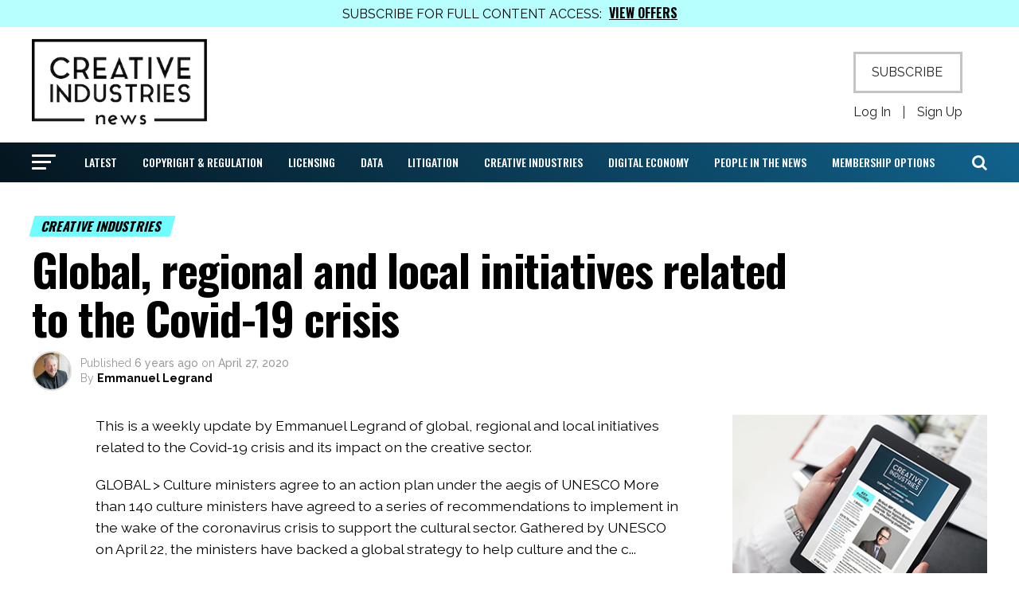

--- FILE ---
content_type: text/html; charset=UTF-8
request_url: https://creativeindustriesnews.com/2020/04/global-regional-and-local-initiatives-related-to-the-covid-19-crisis/
body_size: 24291
content:
<!DOCTYPE html>
<html lang="en-US">
<head>
<meta charset="UTF-8" >
<meta name="viewport" id="viewport" content="width=device-width, initial-scale=1.0, maximum-scale=1.0, minimum-scale=1.0, user-scalable=no" />
<link rel="pingback" href="https://creativeindustriesnews.com/xmlrpc.php" />
<meta property="og:type" content="article" />
	<meta property="og:url" content="https://creativeindustriesnews.com/2020/04/global-regional-and-local-initiatives-related-to-the-covid-19-crisis/" />
<meta property="og:title" content="Global, regional and local initiatives related to the Covid-19 crisis" />
<meta property="og:description" content="This is a weekly update by Emmanuel Legrand of global, regional and local initiatives related to the Covid-19 crisis and its impact on the creative sector. GLOBAL &gt; Culture ministers agree to an action plan under the aegis of UNESCO More than 140 culture ministers have agreed to a series of recommendations to implement in [&hellip;]" />
<meta name="twitter:card" content="summary_large_image">
<meta name="twitter:url" content="https://creativeindustriesnews.com/2020/04/global-regional-and-local-initiatives-related-to-the-covid-19-crisis/">
<meta name="twitter:title" content="Global, regional and local initiatives related to the Covid-19 crisis">
<meta name="twitter:description" content="This is a weekly update by Emmanuel Legrand of global, regional and local initiatives related to the Covid-19 crisis and its impact on the creative sector. GLOBAL &gt; Culture ministers agree to an action plan under the aegis of UNESCO More than 140 culture ministers have agreed to a series of recommendations to implement in [&hellip;]">
<title>Global, regional and local initiatives related to the Covid-19 crisis &#8211; Creative Industries News</title>
<meta name='robots' content='max-image-preview:large' />
<link rel='dns-prefetch' href='//fonts.googleapis.com' />
<link rel="alternate" type="application/rss+xml" title="Creative Industries News &raquo; Feed" href="https://creativeindustriesnews.com/feed/" />
<link rel="alternate" type="application/rss+xml" title="Creative Industries News &raquo; Comments Feed" href="https://creativeindustriesnews.com/comments/feed/" />
<link rel="alternate" type="application/rss+xml" title="Creative Industries News &raquo; Global, regional and local initiatives related to the Covid-19 crisis Comments Feed" href="https://creativeindustriesnews.com/2020/04/global-regional-and-local-initiatives-related-to-the-covid-19-crisis/feed/" />
<link rel="alternate" title="oEmbed (JSON)" type="application/json+oembed" href="https://creativeindustriesnews.com/wp-json/oembed/1.0/embed?url=https%3A%2F%2Fcreativeindustriesnews.com%2F2020%2F04%2Fglobal-regional-and-local-initiatives-related-to-the-covid-19-crisis%2F" />
<link rel="alternate" title="oEmbed (XML)" type="text/xml+oembed" href="https://creativeindustriesnews.com/wp-json/oembed/1.0/embed?url=https%3A%2F%2Fcreativeindustriesnews.com%2F2020%2F04%2Fglobal-regional-and-local-initiatives-related-to-the-covid-19-crisis%2F&#038;format=xml" />
<style id='wp-img-auto-sizes-contain-inline-css' type='text/css'>
img:is([sizes=auto i],[sizes^="auto," i]){contain-intrinsic-size:3000px 1500px}
/*# sourceURL=wp-img-auto-sizes-contain-inline-css */
</style>
<link rel='stylesheet' id='mp-theme-css' href='https://creativeindustriesnews.com/wp-content/plugins/memberpress/css/ui/theme.css?ver=1.12.11' type='text/css' media='all' />
<link rel='stylesheet' id='dashicons-css' href='https://creativeindustriesnews.com/wp-includes/css/dashicons.min.css?ver=6.9' type='text/css' media='all' />
<link rel='stylesheet' id='mp-login-css-css' href='https://creativeindustriesnews.com/wp-content/plugins/memberpress/css/ui/login.css?ver=1.12.11' type='text/css' media='all' />
<style id='wp-emoji-styles-inline-css' type='text/css'>

	img.wp-smiley, img.emoji {
		display: inline !important;
		border: none !important;
		box-shadow: none !important;
		height: 1em !important;
		width: 1em !important;
		margin: 0 0.07em !important;
		vertical-align: -0.1em !important;
		background: none !important;
		padding: 0 !important;
	}
/*# sourceURL=wp-emoji-styles-inline-css */
</style>
<style id='wp-block-library-inline-css' type='text/css'>
:root{--wp-block-synced-color:#7a00df;--wp-block-synced-color--rgb:122,0,223;--wp-bound-block-color:var(--wp-block-synced-color);--wp-editor-canvas-background:#ddd;--wp-admin-theme-color:#007cba;--wp-admin-theme-color--rgb:0,124,186;--wp-admin-theme-color-darker-10:#006ba1;--wp-admin-theme-color-darker-10--rgb:0,107,160.5;--wp-admin-theme-color-darker-20:#005a87;--wp-admin-theme-color-darker-20--rgb:0,90,135;--wp-admin-border-width-focus:2px}@media (min-resolution:192dpi){:root{--wp-admin-border-width-focus:1.5px}}.wp-element-button{cursor:pointer}:root .has-very-light-gray-background-color{background-color:#eee}:root .has-very-dark-gray-background-color{background-color:#313131}:root .has-very-light-gray-color{color:#eee}:root .has-very-dark-gray-color{color:#313131}:root .has-vivid-green-cyan-to-vivid-cyan-blue-gradient-background{background:linear-gradient(135deg,#00d084,#0693e3)}:root .has-purple-crush-gradient-background{background:linear-gradient(135deg,#34e2e4,#4721fb 50%,#ab1dfe)}:root .has-hazy-dawn-gradient-background{background:linear-gradient(135deg,#faaca8,#dad0ec)}:root .has-subdued-olive-gradient-background{background:linear-gradient(135deg,#fafae1,#67a671)}:root .has-atomic-cream-gradient-background{background:linear-gradient(135deg,#fdd79a,#004a59)}:root .has-nightshade-gradient-background{background:linear-gradient(135deg,#330968,#31cdcf)}:root .has-midnight-gradient-background{background:linear-gradient(135deg,#020381,#2874fc)}:root{--wp--preset--font-size--normal:16px;--wp--preset--font-size--huge:42px}.has-regular-font-size{font-size:1em}.has-larger-font-size{font-size:2.625em}.has-normal-font-size{font-size:var(--wp--preset--font-size--normal)}.has-huge-font-size{font-size:var(--wp--preset--font-size--huge)}.has-text-align-center{text-align:center}.has-text-align-left{text-align:left}.has-text-align-right{text-align:right}.has-fit-text{white-space:nowrap!important}#end-resizable-editor-section{display:none}.aligncenter{clear:both}.items-justified-left{justify-content:flex-start}.items-justified-center{justify-content:center}.items-justified-right{justify-content:flex-end}.items-justified-space-between{justify-content:space-between}.screen-reader-text{border:0;clip-path:inset(50%);height:1px;margin:-1px;overflow:hidden;padding:0;position:absolute;width:1px;word-wrap:normal!important}.screen-reader-text:focus{background-color:#ddd;clip-path:none;color:#444;display:block;font-size:1em;height:auto;left:5px;line-height:normal;padding:15px 23px 14px;text-decoration:none;top:5px;width:auto;z-index:100000}html :where(.has-border-color){border-style:solid}html :where([style*=border-top-color]){border-top-style:solid}html :where([style*=border-right-color]){border-right-style:solid}html :where([style*=border-bottom-color]){border-bottom-style:solid}html :where([style*=border-left-color]){border-left-style:solid}html :where([style*=border-width]){border-style:solid}html :where([style*=border-top-width]){border-top-style:solid}html :where([style*=border-right-width]){border-right-style:solid}html :where([style*=border-bottom-width]){border-bottom-style:solid}html :where([style*=border-left-width]){border-left-style:solid}html :where(img[class*=wp-image-]){height:auto;max-width:100%}:where(figure){margin:0 0 1em}html :where(.is-position-sticky){--wp-admin--admin-bar--position-offset:var(--wp-admin--admin-bar--height,0px)}@media screen and (max-width:600px){html :where(.is-position-sticky){--wp-admin--admin-bar--position-offset:0px}}

/*# sourceURL=wp-block-library-inline-css */
</style><style id='wp-block-image-inline-css' type='text/css'>
.wp-block-image>a,.wp-block-image>figure>a{display:inline-block}.wp-block-image img{box-sizing:border-box;height:auto;max-width:100%;vertical-align:bottom}@media not (prefers-reduced-motion){.wp-block-image img.hide{visibility:hidden}.wp-block-image img.show{animation:show-content-image .4s}}.wp-block-image[style*=border-radius] img,.wp-block-image[style*=border-radius]>a{border-radius:inherit}.wp-block-image.has-custom-border img{box-sizing:border-box}.wp-block-image.aligncenter{text-align:center}.wp-block-image.alignfull>a,.wp-block-image.alignwide>a{width:100%}.wp-block-image.alignfull img,.wp-block-image.alignwide img{height:auto;width:100%}.wp-block-image .aligncenter,.wp-block-image .alignleft,.wp-block-image .alignright,.wp-block-image.aligncenter,.wp-block-image.alignleft,.wp-block-image.alignright{display:table}.wp-block-image .aligncenter>figcaption,.wp-block-image .alignleft>figcaption,.wp-block-image .alignright>figcaption,.wp-block-image.aligncenter>figcaption,.wp-block-image.alignleft>figcaption,.wp-block-image.alignright>figcaption{caption-side:bottom;display:table-caption}.wp-block-image .alignleft{float:left;margin:.5em 1em .5em 0}.wp-block-image .alignright{float:right;margin:.5em 0 .5em 1em}.wp-block-image .aligncenter{margin-left:auto;margin-right:auto}.wp-block-image :where(figcaption){margin-bottom:1em;margin-top:.5em}.wp-block-image.is-style-circle-mask img{border-radius:9999px}@supports ((-webkit-mask-image:none) or (mask-image:none)) or (-webkit-mask-image:none){.wp-block-image.is-style-circle-mask img{border-radius:0;-webkit-mask-image:url('data:image/svg+xml;utf8,<svg viewBox="0 0 100 100" xmlns="http://www.w3.org/2000/svg"><circle cx="50" cy="50" r="50"/></svg>');mask-image:url('data:image/svg+xml;utf8,<svg viewBox="0 0 100 100" xmlns="http://www.w3.org/2000/svg"><circle cx="50" cy="50" r="50"/></svg>');mask-mode:alpha;-webkit-mask-position:center;mask-position:center;-webkit-mask-repeat:no-repeat;mask-repeat:no-repeat;-webkit-mask-size:contain;mask-size:contain}}:root :where(.wp-block-image.is-style-rounded img,.wp-block-image .is-style-rounded img){border-radius:9999px}.wp-block-image figure{margin:0}.wp-lightbox-container{display:flex;flex-direction:column;position:relative}.wp-lightbox-container img{cursor:zoom-in}.wp-lightbox-container img:hover+button{opacity:1}.wp-lightbox-container button{align-items:center;backdrop-filter:blur(16px) saturate(180%);background-color:#5a5a5a40;border:none;border-radius:4px;cursor:zoom-in;display:flex;height:20px;justify-content:center;opacity:0;padding:0;position:absolute;right:16px;text-align:center;top:16px;width:20px;z-index:100}@media not (prefers-reduced-motion){.wp-lightbox-container button{transition:opacity .2s ease}}.wp-lightbox-container button:focus-visible{outline:3px auto #5a5a5a40;outline:3px auto -webkit-focus-ring-color;outline-offset:3px}.wp-lightbox-container button:hover{cursor:pointer;opacity:1}.wp-lightbox-container button:focus{opacity:1}.wp-lightbox-container button:focus,.wp-lightbox-container button:hover,.wp-lightbox-container button:not(:hover):not(:active):not(.has-background){background-color:#5a5a5a40;border:none}.wp-lightbox-overlay{box-sizing:border-box;cursor:zoom-out;height:100vh;left:0;overflow:hidden;position:fixed;top:0;visibility:hidden;width:100%;z-index:100000}.wp-lightbox-overlay .close-button{align-items:center;cursor:pointer;display:flex;justify-content:center;min-height:40px;min-width:40px;padding:0;position:absolute;right:calc(env(safe-area-inset-right) + 16px);top:calc(env(safe-area-inset-top) + 16px);z-index:5000000}.wp-lightbox-overlay .close-button:focus,.wp-lightbox-overlay .close-button:hover,.wp-lightbox-overlay .close-button:not(:hover):not(:active):not(.has-background){background:none;border:none}.wp-lightbox-overlay .lightbox-image-container{height:var(--wp--lightbox-container-height);left:50%;overflow:hidden;position:absolute;top:50%;transform:translate(-50%,-50%);transform-origin:top left;width:var(--wp--lightbox-container-width);z-index:9999999999}.wp-lightbox-overlay .wp-block-image{align-items:center;box-sizing:border-box;display:flex;height:100%;justify-content:center;margin:0;position:relative;transform-origin:0 0;width:100%;z-index:3000000}.wp-lightbox-overlay .wp-block-image img{height:var(--wp--lightbox-image-height);min-height:var(--wp--lightbox-image-height);min-width:var(--wp--lightbox-image-width);width:var(--wp--lightbox-image-width)}.wp-lightbox-overlay .wp-block-image figcaption{display:none}.wp-lightbox-overlay button{background:none;border:none}.wp-lightbox-overlay .scrim{background-color:#fff;height:100%;opacity:.9;position:absolute;width:100%;z-index:2000000}.wp-lightbox-overlay.active{visibility:visible}@media not (prefers-reduced-motion){.wp-lightbox-overlay.active{animation:turn-on-visibility .25s both}.wp-lightbox-overlay.active img{animation:turn-on-visibility .35s both}.wp-lightbox-overlay.show-closing-animation:not(.active){animation:turn-off-visibility .35s both}.wp-lightbox-overlay.show-closing-animation:not(.active) img{animation:turn-off-visibility .25s both}.wp-lightbox-overlay.zoom.active{animation:none;opacity:1;visibility:visible}.wp-lightbox-overlay.zoom.active .lightbox-image-container{animation:lightbox-zoom-in .4s}.wp-lightbox-overlay.zoom.active .lightbox-image-container img{animation:none}.wp-lightbox-overlay.zoom.active .scrim{animation:turn-on-visibility .4s forwards}.wp-lightbox-overlay.zoom.show-closing-animation:not(.active){animation:none}.wp-lightbox-overlay.zoom.show-closing-animation:not(.active) .lightbox-image-container{animation:lightbox-zoom-out .4s}.wp-lightbox-overlay.zoom.show-closing-animation:not(.active) .lightbox-image-container img{animation:none}.wp-lightbox-overlay.zoom.show-closing-animation:not(.active) .scrim{animation:turn-off-visibility .4s forwards}}@keyframes show-content-image{0%{visibility:hidden}99%{visibility:hidden}to{visibility:visible}}@keyframes turn-on-visibility{0%{opacity:0}to{opacity:1}}@keyframes turn-off-visibility{0%{opacity:1;visibility:visible}99%{opacity:0;visibility:visible}to{opacity:0;visibility:hidden}}@keyframes lightbox-zoom-in{0%{transform:translate(calc((-100vw + var(--wp--lightbox-scrollbar-width))/2 + var(--wp--lightbox-initial-left-position)),calc(-50vh + var(--wp--lightbox-initial-top-position))) scale(var(--wp--lightbox-scale))}to{transform:translate(-50%,-50%) scale(1)}}@keyframes lightbox-zoom-out{0%{transform:translate(-50%,-50%) scale(1);visibility:visible}99%{visibility:visible}to{transform:translate(calc((-100vw + var(--wp--lightbox-scrollbar-width))/2 + var(--wp--lightbox-initial-left-position)),calc(-50vh + var(--wp--lightbox-initial-top-position))) scale(var(--wp--lightbox-scale));visibility:hidden}}
/*# sourceURL=https://creativeindustriesnews.com/wp-includes/blocks/image/style.min.css */
</style>
<style id='wp-block-paragraph-inline-css' type='text/css'>
.is-small-text{font-size:.875em}.is-regular-text{font-size:1em}.is-large-text{font-size:2.25em}.is-larger-text{font-size:3em}.has-drop-cap:not(:focus):first-letter{float:left;font-size:8.4em;font-style:normal;font-weight:100;line-height:.68;margin:.05em .1em 0 0;text-transform:uppercase}body.rtl .has-drop-cap:not(:focus):first-letter{float:none;margin-left:.1em}p.has-drop-cap.has-background{overflow:hidden}:root :where(p.has-background){padding:1.25em 2.375em}:where(p.has-text-color:not(.has-link-color)) a{color:inherit}p.has-text-align-left[style*="writing-mode:vertical-lr"],p.has-text-align-right[style*="writing-mode:vertical-rl"]{rotate:180deg}
/*# sourceURL=https://creativeindustriesnews.com/wp-includes/blocks/paragraph/style.min.css */
</style>
<style id='global-styles-inline-css' type='text/css'>
:root{--wp--preset--aspect-ratio--square: 1;--wp--preset--aspect-ratio--4-3: 4/3;--wp--preset--aspect-ratio--3-4: 3/4;--wp--preset--aspect-ratio--3-2: 3/2;--wp--preset--aspect-ratio--2-3: 2/3;--wp--preset--aspect-ratio--16-9: 16/9;--wp--preset--aspect-ratio--9-16: 9/16;--wp--preset--color--black: #000000;--wp--preset--color--cyan-bluish-gray: #abb8c3;--wp--preset--color--white: #ffffff;--wp--preset--color--pale-pink: #f78da7;--wp--preset--color--vivid-red: #cf2e2e;--wp--preset--color--luminous-vivid-orange: #ff6900;--wp--preset--color--luminous-vivid-amber: #fcb900;--wp--preset--color--light-green-cyan: #7bdcb5;--wp--preset--color--vivid-green-cyan: #00d084;--wp--preset--color--pale-cyan-blue: #8ed1fc;--wp--preset--color--vivid-cyan-blue: #0693e3;--wp--preset--color--vivid-purple: #9b51e0;--wp--preset--color--: #444;--wp--preset--gradient--vivid-cyan-blue-to-vivid-purple: linear-gradient(135deg,rgb(6,147,227) 0%,rgb(155,81,224) 100%);--wp--preset--gradient--light-green-cyan-to-vivid-green-cyan: linear-gradient(135deg,rgb(122,220,180) 0%,rgb(0,208,130) 100%);--wp--preset--gradient--luminous-vivid-amber-to-luminous-vivid-orange: linear-gradient(135deg,rgb(252,185,0) 0%,rgb(255,105,0) 100%);--wp--preset--gradient--luminous-vivid-orange-to-vivid-red: linear-gradient(135deg,rgb(255,105,0) 0%,rgb(207,46,46) 100%);--wp--preset--gradient--very-light-gray-to-cyan-bluish-gray: linear-gradient(135deg,rgb(238,238,238) 0%,rgb(169,184,195) 100%);--wp--preset--gradient--cool-to-warm-spectrum: linear-gradient(135deg,rgb(74,234,220) 0%,rgb(151,120,209) 20%,rgb(207,42,186) 40%,rgb(238,44,130) 60%,rgb(251,105,98) 80%,rgb(254,248,76) 100%);--wp--preset--gradient--blush-light-purple: linear-gradient(135deg,rgb(255,206,236) 0%,rgb(152,150,240) 100%);--wp--preset--gradient--blush-bordeaux: linear-gradient(135deg,rgb(254,205,165) 0%,rgb(254,45,45) 50%,rgb(107,0,62) 100%);--wp--preset--gradient--luminous-dusk: linear-gradient(135deg,rgb(255,203,112) 0%,rgb(199,81,192) 50%,rgb(65,88,208) 100%);--wp--preset--gradient--pale-ocean: linear-gradient(135deg,rgb(255,245,203) 0%,rgb(182,227,212) 50%,rgb(51,167,181) 100%);--wp--preset--gradient--electric-grass: linear-gradient(135deg,rgb(202,248,128) 0%,rgb(113,206,126) 100%);--wp--preset--gradient--midnight: linear-gradient(135deg,rgb(2,3,129) 0%,rgb(40,116,252) 100%);--wp--preset--font-size--small: 13px;--wp--preset--font-size--medium: 20px;--wp--preset--font-size--large: 36px;--wp--preset--font-size--x-large: 42px;--wp--preset--spacing--20: 0.44rem;--wp--preset--spacing--30: 0.67rem;--wp--preset--spacing--40: 1rem;--wp--preset--spacing--50: 1.5rem;--wp--preset--spacing--60: 2.25rem;--wp--preset--spacing--70: 3.38rem;--wp--preset--spacing--80: 5.06rem;--wp--preset--shadow--natural: 6px 6px 9px rgba(0, 0, 0, 0.2);--wp--preset--shadow--deep: 12px 12px 50px rgba(0, 0, 0, 0.4);--wp--preset--shadow--sharp: 6px 6px 0px rgba(0, 0, 0, 0.2);--wp--preset--shadow--outlined: 6px 6px 0px -3px rgb(255, 255, 255), 6px 6px rgb(0, 0, 0);--wp--preset--shadow--crisp: 6px 6px 0px rgb(0, 0, 0);}:where(.is-layout-flex){gap: 0.5em;}:where(.is-layout-grid){gap: 0.5em;}body .is-layout-flex{display: flex;}.is-layout-flex{flex-wrap: wrap;align-items: center;}.is-layout-flex > :is(*, div){margin: 0;}body .is-layout-grid{display: grid;}.is-layout-grid > :is(*, div){margin: 0;}:where(.wp-block-columns.is-layout-flex){gap: 2em;}:where(.wp-block-columns.is-layout-grid){gap: 2em;}:where(.wp-block-post-template.is-layout-flex){gap: 1.25em;}:where(.wp-block-post-template.is-layout-grid){gap: 1.25em;}.has-black-color{color: var(--wp--preset--color--black) !important;}.has-cyan-bluish-gray-color{color: var(--wp--preset--color--cyan-bluish-gray) !important;}.has-white-color{color: var(--wp--preset--color--white) !important;}.has-pale-pink-color{color: var(--wp--preset--color--pale-pink) !important;}.has-vivid-red-color{color: var(--wp--preset--color--vivid-red) !important;}.has-luminous-vivid-orange-color{color: var(--wp--preset--color--luminous-vivid-orange) !important;}.has-luminous-vivid-amber-color{color: var(--wp--preset--color--luminous-vivid-amber) !important;}.has-light-green-cyan-color{color: var(--wp--preset--color--light-green-cyan) !important;}.has-vivid-green-cyan-color{color: var(--wp--preset--color--vivid-green-cyan) !important;}.has-pale-cyan-blue-color{color: var(--wp--preset--color--pale-cyan-blue) !important;}.has-vivid-cyan-blue-color{color: var(--wp--preset--color--vivid-cyan-blue) !important;}.has-vivid-purple-color{color: var(--wp--preset--color--vivid-purple) !important;}.has-black-background-color{background-color: var(--wp--preset--color--black) !important;}.has-cyan-bluish-gray-background-color{background-color: var(--wp--preset--color--cyan-bluish-gray) !important;}.has-white-background-color{background-color: var(--wp--preset--color--white) !important;}.has-pale-pink-background-color{background-color: var(--wp--preset--color--pale-pink) !important;}.has-vivid-red-background-color{background-color: var(--wp--preset--color--vivid-red) !important;}.has-luminous-vivid-orange-background-color{background-color: var(--wp--preset--color--luminous-vivid-orange) !important;}.has-luminous-vivid-amber-background-color{background-color: var(--wp--preset--color--luminous-vivid-amber) !important;}.has-light-green-cyan-background-color{background-color: var(--wp--preset--color--light-green-cyan) !important;}.has-vivid-green-cyan-background-color{background-color: var(--wp--preset--color--vivid-green-cyan) !important;}.has-pale-cyan-blue-background-color{background-color: var(--wp--preset--color--pale-cyan-blue) !important;}.has-vivid-cyan-blue-background-color{background-color: var(--wp--preset--color--vivid-cyan-blue) !important;}.has-vivid-purple-background-color{background-color: var(--wp--preset--color--vivid-purple) !important;}.has-black-border-color{border-color: var(--wp--preset--color--black) !important;}.has-cyan-bluish-gray-border-color{border-color: var(--wp--preset--color--cyan-bluish-gray) !important;}.has-white-border-color{border-color: var(--wp--preset--color--white) !important;}.has-pale-pink-border-color{border-color: var(--wp--preset--color--pale-pink) !important;}.has-vivid-red-border-color{border-color: var(--wp--preset--color--vivid-red) !important;}.has-luminous-vivid-orange-border-color{border-color: var(--wp--preset--color--luminous-vivid-orange) !important;}.has-luminous-vivid-amber-border-color{border-color: var(--wp--preset--color--luminous-vivid-amber) !important;}.has-light-green-cyan-border-color{border-color: var(--wp--preset--color--light-green-cyan) !important;}.has-vivid-green-cyan-border-color{border-color: var(--wp--preset--color--vivid-green-cyan) !important;}.has-pale-cyan-blue-border-color{border-color: var(--wp--preset--color--pale-cyan-blue) !important;}.has-vivid-cyan-blue-border-color{border-color: var(--wp--preset--color--vivid-cyan-blue) !important;}.has-vivid-purple-border-color{border-color: var(--wp--preset--color--vivid-purple) !important;}.has-vivid-cyan-blue-to-vivid-purple-gradient-background{background: var(--wp--preset--gradient--vivid-cyan-blue-to-vivid-purple) !important;}.has-light-green-cyan-to-vivid-green-cyan-gradient-background{background: var(--wp--preset--gradient--light-green-cyan-to-vivid-green-cyan) !important;}.has-luminous-vivid-amber-to-luminous-vivid-orange-gradient-background{background: var(--wp--preset--gradient--luminous-vivid-amber-to-luminous-vivid-orange) !important;}.has-luminous-vivid-orange-to-vivid-red-gradient-background{background: var(--wp--preset--gradient--luminous-vivid-orange-to-vivid-red) !important;}.has-very-light-gray-to-cyan-bluish-gray-gradient-background{background: var(--wp--preset--gradient--very-light-gray-to-cyan-bluish-gray) !important;}.has-cool-to-warm-spectrum-gradient-background{background: var(--wp--preset--gradient--cool-to-warm-spectrum) !important;}.has-blush-light-purple-gradient-background{background: var(--wp--preset--gradient--blush-light-purple) !important;}.has-blush-bordeaux-gradient-background{background: var(--wp--preset--gradient--blush-bordeaux) !important;}.has-luminous-dusk-gradient-background{background: var(--wp--preset--gradient--luminous-dusk) !important;}.has-pale-ocean-gradient-background{background: var(--wp--preset--gradient--pale-ocean) !important;}.has-electric-grass-gradient-background{background: var(--wp--preset--gradient--electric-grass) !important;}.has-midnight-gradient-background{background: var(--wp--preset--gradient--midnight) !important;}.has-small-font-size{font-size: var(--wp--preset--font-size--small) !important;}.has-medium-font-size{font-size: var(--wp--preset--font-size--medium) !important;}.has-large-font-size{font-size: var(--wp--preset--font-size--large) !important;}.has-x-large-font-size{font-size: var(--wp--preset--font-size--x-large) !important;}
/*# sourceURL=global-styles-inline-css */
</style>

<style id='classic-theme-styles-inline-css' type='text/css'>
/*! This file is auto-generated */
.wp-block-button__link{color:#fff;background-color:#32373c;border-radius:9999px;box-shadow:none;text-decoration:none;padding:calc(.667em + 2px) calc(1.333em + 2px);font-size:1.125em}.wp-block-file__button{background:#32373c;color:#fff;text-decoration:none}
/*# sourceURL=/wp-includes/css/classic-themes.min.css */
</style>
<link rel='stylesheet' id='mvp-custom-style-css' href='https://creativeindustriesnews.com/wp-content/themes/zox-news/style.css?ver=6.9' type='text/css' media='all' />
<style id='mvp-custom-style-inline-css' type='text/css'>


#mvp-wallpaper {
	background: url() no-repeat 50% 0;
	}

#mvp-foot-copy a {
	color: #008fef;
	}

#mvp-content-main p a,
#mvp-content-main ul a,
#mvp-content-main ol a,
.mvp-post-add-main p a,
.mvp-post-add-main ul a,
.mvp-post-add-main ol a {
	box-shadow: inset 0 -4px 0 #008fef;
	}

#mvp-content-main p a:hover,
#mvp-content-main ul a:hover,
#mvp-content-main ol a:hover,
.mvp-post-add-main p a:hover,
.mvp-post-add-main ul a:hover,
.mvp-post-add-main ol a:hover {
	background: #008fef;
	}

a,
a:visited,
.post-info-name a,
.woocommerce .woocommerce-breadcrumb a {
	color: #008fef;
	}

#mvp-side-wrap a:hover {
	color: #008fef;
	}

.mvp-fly-top:hover,
.mvp-vid-box-wrap,
ul.mvp-soc-mob-list li.mvp-soc-mob-com {
	background: #6ffdff;
	}

nav.mvp-fly-nav-menu ul li.menu-item-has-children:after,
.mvp-feat1-left-wrap span.mvp-cd-cat,
.mvp-widget-feat1-top-story span.mvp-cd-cat,
.mvp-widget-feat2-left-cont span.mvp-cd-cat,
.mvp-widget-dark-feat span.mvp-cd-cat,
.mvp-widget-dark-sub span.mvp-cd-cat,
.mvp-vid-wide-text span.mvp-cd-cat,
.mvp-feat2-top-text span.mvp-cd-cat,
.mvp-feat3-main-story span.mvp-cd-cat,
.mvp-feat3-sub-text span.mvp-cd-cat,
.mvp-feat4-main-text span.mvp-cd-cat,
.woocommerce-message:before,
.woocommerce-info:before,
.woocommerce-message:before {
	color: #6ffdff;
	}

#searchform input,
.mvp-authors-name {
	border-bottom: 1px solid #6ffdff;
	}

.mvp-fly-top:hover {
	border-top: 1px solid #6ffdff;
	border-left: 1px solid #6ffdff;
	border-bottom: 1px solid #6ffdff;
	}

.woocommerce .widget_price_filter .ui-slider .ui-slider-handle,
.woocommerce #respond input#submit.alt,
.woocommerce a.button.alt,
.woocommerce button.button.alt,
.woocommerce input.button.alt,
.woocommerce #respond input#submit.alt:hover,
.woocommerce a.button.alt:hover,
.woocommerce button.button.alt:hover,
.woocommerce input.button.alt:hover {
	background-color: #6ffdff;
	}

.woocommerce-error,
.woocommerce-info,
.woocommerce-message {
	border-top-color: #6ffdff;
	}

ul.mvp-feat1-list-buts li.active span.mvp-feat1-list-but,
span.mvp-widget-home-title,
span.mvp-post-cat,
span.mvp-feat1-pop-head {
	background: #6ffdff;
	}

.woocommerce span.onsale {
	background-color: #6ffdff;
	}

.mvp-widget-feat2-side-more-but,
.woocommerce .star-rating span:before,
span.mvp-prev-next-label,
.mvp-cat-date-wrap .sticky {
	color: #6ffdff !important;
	}

#mvp-main-nav-top,
#mvp-fly-wrap,
.mvp-soc-mob-right,
#mvp-main-nav-small-cont {
	background: #ffffff;
	}

#mvp-main-nav-small .mvp-fly-but-wrap span,
#mvp-main-nav-small .mvp-search-but-wrap span,
.mvp-nav-top-left .mvp-fly-but-wrap span,
#mvp-fly-wrap .mvp-fly-but-wrap span {
	background: #000000;
	}

.mvp-nav-top-right .mvp-nav-search-but,
span.mvp-fly-soc-head,
.mvp-soc-mob-right i,
#mvp-main-nav-small span.mvp-nav-search-but,
#mvp-main-nav-small .mvp-nav-menu ul li a  {
	color: #000000;
	}

#mvp-main-nav-small .mvp-nav-menu ul li.menu-item-has-children a:after {
	border-color: #000000 transparent transparent transparent;
	}

#mvp-nav-top-wrap span.mvp-nav-search-but:hover,
#mvp-main-nav-small span.mvp-nav-search-but:hover {
	color: #6ffdff;
	}

#mvp-nav-top-wrap .mvp-fly-but-wrap:hover span,
#mvp-main-nav-small .mvp-fly-but-wrap:hover span,
span.mvp-woo-cart-num:hover {
	background: #6ffdff;
	}

#mvp-main-nav-bot-cont {
	background: #ffffff;
	}

#mvp-nav-bot-wrap .mvp-fly-but-wrap span,
#mvp-nav-bot-wrap .mvp-search-but-wrap span {
	background: #000000;
	}

#mvp-nav-bot-wrap span.mvp-nav-search-but,
#mvp-nav-bot-wrap .mvp-nav-menu ul li a {
	color: #000000;
	}

#mvp-nav-bot-wrap .mvp-nav-menu ul li.menu-item-has-children a:after {
	border-color: #000000 transparent transparent transparent;
	}

.mvp-nav-menu ul li:hover a {
	border-bottom: 5px solid #6ffdff;
	}

#mvp-nav-bot-wrap .mvp-fly-but-wrap:hover span {
	background: #6ffdff;
	}

#mvp-nav-bot-wrap span.mvp-nav-search-but:hover {
	color: #6ffdff;
	}

body,
.mvp-feat1-feat-text p,
.mvp-feat2-top-text p,
.mvp-feat3-main-text p,
.mvp-feat3-sub-text p,
#searchform input,
.mvp-author-info-text,
span.mvp-post-excerpt,
.mvp-nav-menu ul li ul.sub-menu li a,
nav.mvp-fly-nav-menu ul li a,
.mvp-ad-label,
span.mvp-feat-caption,
.mvp-post-tags a,
.mvp-post-tags a:visited,
span.mvp-author-box-name a,
#mvp-author-box-text p,
.mvp-post-gallery-text p,
ul.mvp-soc-mob-list li span,
#comments,
h3#reply-title,
h2.comments,
#mvp-foot-copy p,
span.mvp-fly-soc-head,
.mvp-post-tags-header,
span.mvp-prev-next-label,
span.mvp-post-add-link-but,
#mvp-comments-button a,
#mvp-comments-button span.mvp-comment-but-text,
.woocommerce ul.product_list_widget span.product-title,
.woocommerce ul.product_list_widget li a,
.woocommerce #reviews #comments ol.commentlist li .comment-text p.meta,
.woocommerce div.product p.price,
.woocommerce div.product p.price ins,
.woocommerce div.product p.price del,
.woocommerce ul.products li.product .price del,
.woocommerce ul.products li.product .price ins,
.woocommerce ul.products li.product .price,
.woocommerce #respond input#submit,
.woocommerce a.button,
.woocommerce button.button,
.woocommerce input.button,
.woocommerce .widget_price_filter .price_slider_amount .button,
.woocommerce span.onsale,
.woocommerce-review-link,
#woo-content p.woocommerce-result-count,
.woocommerce div.product .woocommerce-tabs ul.tabs li a,
a.mvp-inf-more-but,
span.mvp-cont-read-but,
span.mvp-cd-cat,
span.mvp-cd-date,
.mvp-feat4-main-text p,
span.mvp-woo-cart-num,
span.mvp-widget-home-title2,
.wp-caption,
#mvp-content-main p.wp-caption-text,
.gallery-caption,
.mvp-post-add-main p.wp-caption-text,
#bbpress-forums,
#bbpress-forums p,
.protected-post-form input,
#mvp-feat6-text p {
	font-family: 'Raleway', sans-serif;
	}

.mvp-blog-story-text p,
span.mvp-author-page-desc,
#mvp-404 p,
.mvp-widget-feat1-bot-text p,
.mvp-widget-feat2-left-text p,
.mvp-flex-story-text p,
.mvp-search-text p,
#mvp-content-main p,
.mvp-post-add-main p,
#mvp-content-main ul li,
#mvp-content-main ol li,
.rwp-summary,
.rwp-u-review__comment,
.mvp-feat5-mid-main-text p,
.mvp-feat5-small-main-text p,
#mvp-content-main .wp-block-button__link,
.wp-block-audio figcaption,
.wp-block-video figcaption,
.wp-block-embed figcaption,
.wp-block-verse pre,
pre.wp-block-verse {
	font-family: 'Raleway', sans-serif;
	}

.mvp-nav-menu ul li a,
#mvp-foot-menu ul li a {
	font-family: 'Oswald', sans-serif;
	}


.mvp-feat1-sub-text h2,
.mvp-feat1-pop-text h2,
.mvp-feat1-list-text h2,
.mvp-widget-feat1-top-text h2,
.mvp-widget-feat1-bot-text h2,
.mvp-widget-dark-feat-text h2,
.mvp-widget-dark-sub-text h2,
.mvp-widget-feat2-left-text h2,
.mvp-widget-feat2-right-text h2,
.mvp-blog-story-text h2,
.mvp-flex-story-text h2,
.mvp-vid-wide-more-text p,
.mvp-prev-next-text p,
.mvp-related-text,
.mvp-post-more-text p,
h2.mvp-authors-latest a,
.mvp-feat2-bot-text h2,
.mvp-feat3-sub-text h2,
.mvp-feat3-main-text h2,
.mvp-feat4-main-text h2,
.mvp-feat5-text h2,
.mvp-feat5-mid-main-text h2,
.mvp-feat5-small-main-text h2,
.mvp-feat5-mid-sub-text h2,
#mvp-feat6-text h2,
.alp-related-posts-wrapper .alp-related-post .post-title {
	font-family: 'Oswald', sans-serif;
	}

.mvp-feat2-top-text h2,
.mvp-feat1-feat-text h2,
h1.mvp-post-title,
h1.mvp-post-title-wide,
.mvp-drop-nav-title h4,
#mvp-content-main blockquote p,
.mvp-post-add-main blockquote p,
#mvp-content-main p.has-large-font-size,
#mvp-404 h1,
#woo-content h1.page-title,
.woocommerce div.product .product_title,
.woocommerce ul.products li.product h3,
.alp-related-posts .current .post-title {
	font-family: 'Oswald', sans-serif;
	}

span.mvp-feat1-pop-head,
.mvp-feat1-pop-text:before,
span.mvp-feat1-list-but,
span.mvp-widget-home-title,
.mvp-widget-feat2-side-more,
span.mvp-post-cat,
span.mvp-page-head,
h1.mvp-author-top-head,
.mvp-authors-name,
#mvp-content-main h1,
#mvp-content-main h2,
#mvp-content-main h3,
#mvp-content-main h4,
#mvp-content-main h5,
#mvp-content-main h6,
.woocommerce .related h2,
.woocommerce div.product .woocommerce-tabs .panel h2,
.woocommerce div.product .product_title,
.mvp-feat5-side-list .mvp-feat1-list-img:after {
	font-family: 'Oswald', sans-serif;
	}

	

	.mvp-nav-links {
		display: none;
		}
		

	@media screen and (max-width: 479px) {
		.single #mvp-content-body-top {
			max-height: 400px;
			}
		.single .mvp-cont-read-but-wrap {
			display: inline;
			}
		}
		

	.alp-advert {
		display: none;
	}
	.alp-related-posts-wrapper .alp-related-posts .current {
		margin: 0 0 10px;
	}
		
/*# sourceURL=mvp-custom-style-inline-css */
</style>
<link rel='stylesheet' id='fontawesome-child-css' href='https://creativeindustriesnews.com/wp-content/themes/zox-news-child/font-awesome/css/font-awesome.css?ver=6.9' type='text/css' media='all' />
<link rel='stylesheet' id='mvp-custom-child-style-css' href='https://creativeindustriesnews.com/wp-content/themes/zox-news-child/style.css?ver=1.0.3' type='text/css' media='all' />
<link rel='stylesheet' id='mvp-reset-css' href='https://creativeindustriesnews.com/wp-content/themes/zox-news/css/reset.css?ver=6.9' type='text/css' media='all' />
<link rel='stylesheet' id='fontawesome-css' href='https://creativeindustriesnews.com/wp-content/themes/zox-news-child/font-awesome/css/font-awesome.css?ver=6.9' type='text/css' media='all' />
<link rel='stylesheet' id='mvp-fonts-css' href='//fonts.googleapis.com/css?family=Roboto%3A300%2C400%2C700%2C900%7COswald%3A400%2C700%7CAdvent+Pro%3A700%7COpen+Sans%3A700%7CAnton%3A400Oswald%3A100%2C200%2C300%2C400%2C500%2C600%2C700%2C800%2C900%7COswald%3A100%2C200%2C300%2C400%2C500%2C600%2C700%2C800%2C900%7COswald%3A100%2C200%2C300%2C400%2C500%2C600%2C700%2C800%2C900%7CRaleway%3A100%2C200%2C300%2C400%2C500%2C600%2C700%2C800%2C900%7CRaleway%3A100%2C200%2C300%2C400%2C500%2C600%2C700%2C800%2C900%7COswald%3A100%2C200%2C300%2C400%2C500%2C600%2C700%2C800%2C900%26subset%3Dlatin%2Clatin-ext%2Ccyrillic%2Ccyrillic-ext%2Cgreek-ext%2Cgreek%2Cvietnamese' type='text/css' media='all' />
<link rel='stylesheet' id='mvp-media-queries-css' href='https://creativeindustriesnews.com/wp-content/themes/zox-news/css/media-queries.css?ver=6.9' type='text/css' media='all' />
<script type="text/javascript" src="https://creativeindustriesnews.com/wp-includes/js/jquery/jquery.min.js?ver=3.7.1" id="jquery-core-js"></script>
<script type="text/javascript" src="https://creativeindustriesnews.com/wp-includes/js/jquery/jquery-migrate.min.js?ver=3.4.1" id="jquery-migrate-js"></script>
<script type="text/javascript" src="https://creativeindustriesnews.com/wp-includes/js/underscore.min.js?ver=1.13.7" id="underscore-js"></script>
<script type="text/javascript" src="https://creativeindustriesnews.com/wp-includes/js/dist/hooks.min.js?ver=dd5603f07f9220ed27f1" id="wp-hooks-js"></script>
<script type="text/javascript" src="https://creativeindustriesnews.com/wp-includes/js/dist/i18n.min.js?ver=c26c3dc7bed366793375" id="wp-i18n-js"></script>
<script type="text/javascript" id="wp-i18n-js-after">
/* <![CDATA[ */
wp.i18n.setLocaleData( { 'text direction\u0004ltr': [ 'ltr' ] } );
//# sourceURL=wp-i18n-js-after
/* ]]> */
</script>
<script type="text/javascript" src="https://creativeindustriesnews.com/wp-content/plugins/memberpress/js/login.js?ver=1.12.11" id="mepr-login-js-js"></script>
<link rel="https://api.w.org/" href="https://creativeindustriesnews.com/wp-json/" /><link rel="alternate" title="JSON" type="application/json" href="https://creativeindustriesnews.com/wp-json/wp/v2/posts/1971" /><link rel="EditURI" type="application/rsd+xml" title="RSD" href="https://creativeindustriesnews.com/xmlrpc.php?rsd" />
<meta name="generator" content="WordPress 6.9" />
<link rel="canonical" href="https://creativeindustriesnews.com/2020/04/global-regional-and-local-initiatives-related-to-the-covid-19-crisis/" />
<link rel='shortlink' href='https://creativeindustriesnews.com/?p=1971' />
<link rel="icon" href="https://creativeindustriesnews.com/wp-content/uploads/2021/07/cropped-C-Creative-Industries-News-copy-32x32.jpg" sizes="32x32" />
<link rel="icon" href="https://creativeindustriesnews.com/wp-content/uploads/2021/07/cropped-C-Creative-Industries-News-copy-192x192.jpg" sizes="192x192" />
<link rel="apple-touch-icon" href="https://creativeindustriesnews.com/wp-content/uploads/2021/07/cropped-C-Creative-Industries-News-copy-180x180.jpg" />
<meta name="msapplication-TileImage" content="https://creativeindustriesnews.com/wp-content/uploads/2021/07/cropped-C-Creative-Industries-News-copy-270x270.jpg" />
</head>
<body class="wp-singular post-template-default single single-post postid-1971 single-format-standard wp-embed-responsive wp-theme-zox-news wp-child-theme-zox-news-child">
	<div class="legrand-coupon">SUBSCRIBE FOR FULL CONTENT ACCESS: <a href="/subscribe">VIEW OFFERS</a></div>
<!-- 	<div class="legrand-coupon">25% OFF LeGrand Network Subscription — Limited Time Offer.  <a href="">DETAILS</a></div> -->
	<div id="mvp-fly-wrap">
	<div id="mvp-fly-menu-top" class="left relative">
		<div class="mvp-fly-top-out left relative">
			<div class="mvp-fly-top-in">
				<div id="mvp-fly-logo" class="left relative">
											<a href="https://creativeindustriesnews.com/"><img src="https://creativeindustriesnews.com/wp-content/uploads/2021/07/1-Creative-News-Industries-copy.jpg" alt="Creative Industries News" data-rjs="2" /></a>
									</div><!--mvp-fly-logo-->
			</div><!--mvp-fly-top-in-->
			<div class="mvp-fly-but-wrap mvp-fly-but-menu mvp-fly-but-click">
				<span></span>
				<span></span>
				<span></span>
				<span></span>
			</div><!--mvp-fly-but-wrap-->
		</div><!--mvp-fly-top-out-->
	</div><!--mvp-fly-menu-top-->
	<div id="mvp-fly-menu-wrap">
		<nav class="mvp-fly-nav-menu left relative">
			<div class="menu-main-menu-container"><ul id="menu-main-menu" class="menu"><li id="menu-item-297" class="menu-item menu-item-type-post_type menu-item-object-page menu-item-297"><a href="https://creativeindustriesnews.com/latest-news/">Latest</a></li>
<li id="menu-item-634" class="menu-item menu-item-type-taxonomy menu-item-object-category menu-item-634"><a href="https://creativeindustriesnews.com/category/copyright-regulation/">Copyright &amp; Regulation</a></li>
<li id="menu-item-639" class="menu-item menu-item-type-taxonomy menu-item-object-category menu-item-639"><a href="https://creativeindustriesnews.com/category/licensing/">Licensing</a></li>
<li id="menu-item-636" class="menu-item menu-item-type-taxonomy menu-item-object-category menu-item-636"><a href="https://creativeindustriesnews.com/category/data/">Data</a></li>
<li id="menu-item-4193" class="menu-item menu-item-type-taxonomy menu-item-object-category menu-item-4193"><a href="https://creativeindustriesnews.com/category/litigation/">Litigation</a></li>
<li id="menu-item-635" class="menu-item menu-item-type-taxonomy menu-item-object-category current-post-ancestor current-menu-parent current-post-parent menu-item-635"><a href="https://creativeindustriesnews.com/category/creative-industries/">Creative Industries</a></li>
<li id="menu-item-638" class="menu-item menu-item-type-taxonomy menu-item-object-category menu-item-638"><a href="https://creativeindustriesnews.com/category/digital-economy/">Digital Economy</a></li>
<li id="menu-item-640" class="menu-item menu-item-type-taxonomy menu-item-object-category menu-item-640"><a href="https://creativeindustriesnews.com/category/people/">People in the News</a></li>
<li id="menu-item-4110" class="menu-item menu-item-type-post_type menu-item-object-page menu-item-4110"><a href="https://creativeindustriesnews.com/subscribe/">Membership Options</a></li>
</ul></div>		</nav>
	</div><!--mvp-fly-menu-wrap-->
	<div id="mvp-fly-soc-wrap">
		<span class="mvp-fly-soc-head">Connect with us</span>
		<ul class="mvp-fly-soc-list left relative">
										<li><a href="https://twitter.com/legrandnetwork" target="_blank" class="fa fa-twitter fa-2"></a></li>
																							</ul>
	</div><!--mvp-fly-soc-wrap-->
</div><!--mvp-fly-wrap-->	<div id="mvp-site" class="left relative">
		<div id="mvp-search-wrap">
			<div id="mvp-search-box">
				<form method="get" id="searchform" action="https://creativeindustriesnews.com/">
	<input type="text" name="s" id="s" value="Search" onfocus='if (this.value == "Search") { this.value = ""; }' onblur='if (this.value == "") { this.value = "Search"; }' />
	<input type="hidden" id="searchsubmit" value="Search" />
</form>			</div><!--mvp-search-box-->
			<div class="mvp-search-but-wrap mvp-search-click">
				<span></span>
				<span></span>
			</div><!--mvp-search-but-wrap-->
		</div><!--mvp-search-wrap-->
				<div id="mvp-site-wall" class="left relative">
						<div id="mvp-site-main" class="left relative">
			<header id="mvp-main-head-wrap" class="left relative">
									<nav id="mvp-main-nav-wrap" class="left relative">
						<div id="mvp-main-nav-top" class="left relative">
							<div class="mvp-main-box">
								<div id="mvp-nav-top-wrap" class="left relative">
									<div class="mvp-nav-top-right-out left relative">
										<div class="mvp-nav-top-right-in">
											<div class="mvp-nav-top-cont left relative">
												<div class="mvp-nav-top-left-out relative">
													<div class="mvp-nav-top-left">
														<div class="mvp-nav-soc-wrap">
																																														<a href="https://twitter.com/legrandnetwork" target="_blank"><span class="mvp-nav-soc-but fa fa-twitter fa-2"></span></a>
																																																											</div><!--mvp-nav-soc-wrap-->
														<div class="mvp-fly-but-wrap mvp-fly-but-click left relative">
															<span></span>
															<span></span>
															<span></span>
															<span></span>
														</div><!--mvp-fly-but-wrap-->
													</div><!--mvp-nav-top-left-->
													<div class="mvp-nav-top-left-in">
														<div class="mvp-nav-top-mid left relative" itemscope itemtype="http://schema.org/Organization">
																															<a class="mvp-nav-logo-reg" itemprop="url" href="https://creativeindustriesnews.com/"><img itemprop="logo" src="https://creativeindustriesnews.com/wp-content/uploads/2021/07/1-Creative-News-Industries-copy.jpg" alt="Creative Industries News" data-rjs="2" /></a>
																																														<a class="mvp-nav-logo-small" href="https://creativeindustriesnews.com/"><img src="https://creativeindustriesnews.com/wp-content/uploads/2021/07/1-Creative-News-Industries-copy.jpg" alt="Creative Industries News" data-rjs="2" /></a>
																																														<h2 class="mvp-logo-title">Creative Industries News</h2>
																																														<div class="mvp-drop-nav-title left">
																	<h4>Global, regional and local initiatives related to the Covid-19 crisis</h4>
																</div><!--mvp-drop-nav-title-->
																													</div><!--mvp-nav-top-mid-->
													</div><!--mvp-nav-top-left-in-->
												</div><!--mvp-nav-top-left-out-->
											</div><!--mvp-nav-top-cont-->
										</div><!--mvp-nav-top-right-in-->
										<div class="mvp-nav-top-right">
                                            <div class="jrc-log-in">
                                            
                                                <a class="jrc-subscribe" href="https://creativeindustriesnews.com/subscribe">SUBSCRIBE</a>

                                                <div class="jrc-log-in-links">

                                                    <a href="https://creativeindustriesnews.com/login">Log In</a>

                                                    <a href="https://creativeindustriesnews.com/subscribe">Sign Up</a>

                                                </div>


                                                                                        </div>
																						<span class="mvp-nav-search-but fa fa-search fa-2 mvp-search-click"></span>
										</div><!--mvp-nav-top-right-->
									</div><!--mvp-nav-top-right-out-->
								</div><!--mvp-nav-top-wrap-->
							</div><!--mvp-main-box-->
						</div><!--mvp-main-nav-top-->
						<div id="mvp-main-nav-bot" class="left relative">
							<div id="mvp-main-nav-bot-cont" class="left">
								<div class="mvp-main-box">
									<div id="mvp-nav-bot-wrap" class="left">
										<div class="mvp-nav-bot-right-out left">
											<div class="mvp-nav-bot-right-in">
												<div class="mvp-nav-bot-cont left">
													<div class="mvp-nav-bot-left-out">
														<div class="mvp-nav-bot-left left relative">
															<div class="mvp-fly-but-wrap mvp-fly-but-click left relative">
																<span></span>
																<span></span>
																<span></span>
																<span></span>
															</div><!--mvp-fly-but-wrap-->
														</div><!--mvp-nav-bot-left-->
														<div class="mvp-nav-bot-left-in">
															<div class="mvp-nav-menu left">
																<div class="menu-main-menu-container"><ul id="menu-main-menu-1" class="menu"><li class="menu-item menu-item-type-post_type menu-item-object-page menu-item-297"><a href="https://creativeindustriesnews.com/latest-news/">Latest</a></li>
<li class="menu-item menu-item-type-taxonomy menu-item-object-category menu-item-634 mvp-mega-dropdown"><a href="https://creativeindustriesnews.com/category/copyright-regulation/">Copyright &amp; Regulation</a><div class="mvp-mega-dropdown"><div class="mvp-main-box"><ul class="mvp-mega-list"><li><a href="https://creativeindustriesnews.com/2026/01/win-calls-on-eu-commissioner-valdis-dombrovskis-to-block-the-acquisition-of-downtown-by-universal-music-group/"><div class="mvp-mega-img"><img width="400" height="240" src="https://creativeindustriesnews.com/wp-content/uploads/2023/02/Logo_WIN-400x240.jpg" class="attachment-mvp-mid-thumb size-mvp-mid-thumb wp-post-image" alt="" decoding="async" loading="lazy" srcset="https://creativeindustriesnews.com/wp-content/uploads/2023/02/Logo_WIN-400x240.jpg 400w, https://creativeindustriesnews.com/wp-content/uploads/2023/02/Logo_WIN-1000x600.jpg 1000w, https://creativeindustriesnews.com/wp-content/uploads/2023/02/Logo_WIN-590x354.jpg 590w" sizes="auto, (max-width: 400px) 100vw, 400px" /></div><p>WIN calls on EU Commissioner Valdis Dombrovskis to &#8220;block&#8221; the acquisition of Downtown by Universal Music Group</p></a></li><li><a href="https://creativeindustriesnews.com/2026/01/cyprus-presidency-of-the-eu-will-support-a-robust-copyright-framework/"><div class="mvp-mega-img"><img width="400" height="240" src="https://creativeindustriesnews.com/wp-content/uploads/2026/01/Logo_Cyprus-presidency-2026-400x240.jpeg" class="attachment-mvp-mid-thumb size-mvp-mid-thumb wp-post-image" alt="" decoding="async" loading="lazy" srcset="https://creativeindustriesnews.com/wp-content/uploads/2026/01/Logo_Cyprus-presidency-2026-400x240.jpeg 400w, https://creativeindustriesnews.com/wp-content/uploads/2026/01/Logo_Cyprus-presidency-2026-590x354.jpeg 590w" sizes="auto, (max-width: 400px) 100vw, 400px" /></div><p>Cyprus Presidency of the EU will support a &#8216;robust copyright framework&#8217;</p></a></li><li><a href="https://creativeindustriesnews.com/2026/01/moldova-officially-joins-creative-europe-as-the-european-commission-evaluates-the-impact-of-the-programme-on-the-sector/"><div class="mvp-mega-img"><img width="400" height="240" src="https://creativeindustriesnews.com/wp-content/uploads/2025/02/Logo_Creative-europe-400x240.jpg" class="attachment-mvp-mid-thumb size-mvp-mid-thumb wp-post-image" alt="" decoding="async" loading="lazy" srcset="https://creativeindustriesnews.com/wp-content/uploads/2025/02/Logo_Creative-europe-400x240.jpg 400w, https://creativeindustriesnews.com/wp-content/uploads/2025/02/Logo_Creative-europe-1000x600.jpg 1000w, https://creativeindustriesnews.com/wp-content/uploads/2025/02/Logo_Creative-europe-590x354.jpg 590w" sizes="auto, (max-width: 400px) 100vw, 400px" /></div><p>Moldova officially joins Creative Europe as the European Commission evaluates the impact of the programme on the sector</p></a></li><li><a href="https://creativeindustriesnews.com/2026/01/korean-association-of-newspapers-opposes-government-plans-to-allow-the-use-of-copyrighted-material-to-train-ai-models/"><div class="mvp-mega-img"><img width="400" height="240" src="https://creativeindustriesnews.com/wp-content/uploads/2023/04/AdobeStock_AI-visualisation-400x240.jpg" class="attachment-mvp-mid-thumb size-mvp-mid-thumb wp-post-image" alt="" decoding="async" loading="lazy" srcset="https://creativeindustriesnews.com/wp-content/uploads/2023/04/AdobeStock_AI-visualisation-400x240.jpg 400w, https://creativeindustriesnews.com/wp-content/uploads/2023/04/AdobeStock_AI-visualisation-1000x600.jpg 1000w, https://creativeindustriesnews.com/wp-content/uploads/2023/04/AdobeStock_AI-visualisation-590x354.jpg 590w" sizes="auto, (max-width: 400px) 100vw, 400px" /></div><p>Korean Association of Newspapers opposes government plans to allow the use of copyrighted material to train AI models</p></a></li><li><a href="https://creativeindustriesnews.com/2026/01/copyright-alliance-adds-recording-academys-kim-alton-and-nmpas-shannon-sorensen-as-at-large-board-members/"><div class="mvp-mega-img"><img width="400" height="240" src="https://creativeindustriesnews.com/wp-content/uploads/2021/12/Logo_Copyright-Alliance-400x240.jpg" class="attachment-mvp-mid-thumb size-mvp-mid-thumb wp-post-image" alt="" decoding="async" loading="lazy" srcset="https://creativeindustriesnews.com/wp-content/uploads/2021/12/Logo_Copyright-Alliance-400x240.jpg 400w, https://creativeindustriesnews.com/wp-content/uploads/2021/12/Logo_Copyright-Alliance-590x354.jpg 590w" sizes="auto, (max-width: 400px) 100vw, 400px" /></div><p>Copyright Alliance adds Recording Academy&#8217;s Kim Alton and NMPA&#8217;s Shannon Sorensen as at-large board members</p></a></li></ul></div></div></li>
<li class="menu-item menu-item-type-taxonomy menu-item-object-category menu-item-639 mvp-mega-dropdown"><a href="https://creativeindustriesnews.com/category/licensing/">Licensing</a><div class="mvp-mega-dropdown"><div class="mvp-main-box"><ul class="mvp-mega-list"><li><a href="https://creativeindustriesnews.com/2026/01/bmg-combines-all-licensing-units-into-one-new-global-service-sync/"><div class="mvp-mega-img"><img width="400" height="240" src="https://creativeindustriesnews.com/wp-content/uploads/2026/01/Logo_BMG-SYNC-400x240.jpeg" class="attachment-mvp-mid-thumb size-mvp-mid-thumb wp-post-image" alt="" decoding="async" loading="lazy" srcset="https://creativeindustriesnews.com/wp-content/uploads/2026/01/Logo_BMG-SYNC-400x240.jpeg 400w, https://creativeindustriesnews.com/wp-content/uploads/2026/01/Logo_BMG-SYNC-1000x600.jpeg 1000w, https://creativeindustriesnews.com/wp-content/uploads/2026/01/Logo_BMG-SYNC-590x354.jpeg 590w" sizes="auto, (max-width: 400px) 100vw, 400px" /></div><p>BMG combines all licensing units into one new global service, SYNC+</p></a></li><li><a href="https://creativeindustriesnews.com/2026/01/digital-deals-week-2-2026/"><div class="mvp-mega-img"><img width="400" height="240" src="https://creativeindustriesnews.com/wp-content/uploads/2024/08/AdobeStock_Digital-technologies-displayed-400x240.jpg" class="attachment-mvp-mid-thumb size-mvp-mid-thumb wp-post-image" alt="" decoding="async" loading="lazy" srcset="https://creativeindustriesnews.com/wp-content/uploads/2024/08/AdobeStock_Digital-technologies-displayed-400x240.jpg 400w, https://creativeindustriesnews.com/wp-content/uploads/2024/08/AdobeStock_Digital-technologies-displayed-1000x600.jpg 1000w, https://creativeindustriesnews.com/wp-content/uploads/2024/08/AdobeStock_Digital-technologies-displayed-590x354.jpg 590w" sizes="auto, (max-width: 400px) 100vw, 400px" /></div><p>Digital deals — Week 2, 2026</p></a></li><li><a href="https://creativeindustriesnews.com/2026/01/merlin-unveils-its-new-board-as-charlie-lexton-starts-his-mandate-as-ceo/"><div class="mvp-mega-img"><img width="400" height="240" src="https://creativeindustriesnews.com/wp-content/uploads/2022/11/Logo_Merlin_Black-400x240.jpg" class="attachment-mvp-mid-thumb size-mvp-mid-thumb wp-post-image" alt="" decoding="async" loading="lazy" /></div><p>Merlin unveils its new Board as Charlie Lexton starts his mandate as CEO</p></a></li><li><a href="https://creativeindustriesnews.com/2026/01/sourceaudio-partners-with-native-instruments-to-provide-ai-datasets/"><div class="mvp-mega-img"><img width="400" height="240" src="https://creativeindustriesnews.com/wp-content/uploads/2026/01/Logo_SourceAudio_Native-Instruments-400x240.jpeg" class="attachment-mvp-mid-thumb size-mvp-mid-thumb wp-post-image" alt="" decoding="async" loading="lazy" /></div><p>SourceAudio partners with Native Instruments to provide AI datasets</p></a></li><li><a href="https://creativeindustriesnews.com/2025/12/prs-for-music-and-the-iprs-partner-for-the-launch-of-apple-fitness-in-india/"><div class="mvp-mega-img"><img width="400" height="240" src="https://creativeindustriesnews.com/wp-content/uploads/2025/12/AdobeStock_Man-exercising-outdoors-with-a-smart-device_Fitness-400x240.jpg" class="attachment-mvp-mid-thumb size-mvp-mid-thumb wp-post-image" alt="" decoding="async" loading="lazy" srcset="https://creativeindustriesnews.com/wp-content/uploads/2025/12/AdobeStock_Man-exercising-outdoors-with-a-smart-device_Fitness-400x240.jpg 400w, https://creativeindustriesnews.com/wp-content/uploads/2025/12/AdobeStock_Man-exercising-outdoors-with-a-smart-device_Fitness-590x354.jpg 590w" sizes="auto, (max-width: 400px) 100vw, 400px" /></div><p>PRS for Music and IPRS partner for the launch of Apple Fitness+ in India</p></a></li></ul></div></div></li>
<li class="menu-item menu-item-type-taxonomy menu-item-object-category menu-item-636 mvp-mega-dropdown"><a href="https://creativeindustriesnews.com/category/data/">Data</a><div class="mvp-mega-dropdown"><div class="mvp-main-box"><ul class="mvp-mega-list"><li><a href="https://creativeindustriesnews.com/2026/01/the-new-york-times-hannah-poferl-named-chief-data-officer-at-universal-music-group/"><div class="mvp-mega-img"><img width="400" height="240" src="https://creativeindustriesnews.com/wp-content/uploads/2026/01/UMG_Hannah-Poferl_Headshot_Credit-Jordan-Strauss-400x240.jpeg" class="attachment-mvp-mid-thumb size-mvp-mid-thumb wp-post-image" alt="" decoding="async" loading="lazy" srcset="https://creativeindustriesnews.com/wp-content/uploads/2026/01/UMG_Hannah-Poferl_Headshot_Credit-Jordan-Strauss-400x240.jpeg 400w, https://creativeindustriesnews.com/wp-content/uploads/2026/01/UMG_Hannah-Poferl_Headshot_Credit-Jordan-Strauss-1000x600.jpeg 1000w, https://creativeindustriesnews.com/wp-content/uploads/2026/01/UMG_Hannah-Poferl_Headshot_Credit-Jordan-Strauss-590x354.jpeg 590w" sizes="auto, (max-width: 400px) 100vw, 400px" /></div><p>The New York Times&#8217; Hannah Poferl named Chief Data Officer at Universal Music Group</p></a></li><li><a href="https://creativeindustriesnews.com/2026/01/ircam-amplify-joins-music-fights-fraud/"><div class="mvp-mega-img"><img width="400" height="240" src="https://creativeindustriesnews.com/wp-content/uploads/2024/05/Logo_Ircam-Amplify_White-on-black-400x240.jpg" class="attachment-mvp-mid-thumb size-mvp-mid-thumb wp-post-image" alt="" decoding="async" loading="lazy" srcset="https://creativeindustriesnews.com/wp-content/uploads/2024/05/Logo_Ircam-Amplify_White-on-black-400x240.jpg 400w, https://creativeindustriesnews.com/wp-content/uploads/2024/05/Logo_Ircam-Amplify_White-on-black-1000x600.jpg 1000w, https://creativeindustriesnews.com/wp-content/uploads/2024/05/Logo_Ircam-Amplify_White-on-black-590x354.jpg 590w" sizes="auto, (max-width: 400px) 100vw, 400px" /></div><p>Ircam Amplify joins Music Fights Fraud</p></a></li><li><a href="https://creativeindustriesnews.com/2026/01/sourceaudio-partners-with-native-instruments-to-provide-ai-datasets/"><div class="mvp-mega-img"><img width="400" height="240" src="https://creativeindustriesnews.com/wp-content/uploads/2026/01/Logo_SourceAudio_Native-Instruments-400x240.jpeg" class="attachment-mvp-mid-thumb size-mvp-mid-thumb wp-post-image" alt="" decoding="async" loading="lazy" /></div><p>SourceAudio partners with Native Instruments to provide AI datasets</p></a></li><li><a href="https://creativeindustriesnews.com/2025/12/the-boards-of-adami-and-scpp-agree-to-a-joint-data-and-royalty-distribution-tool/"><div class="mvp-mega-img"><img width="400" height="240" src="https://creativeindustriesnews.com/wp-content/uploads/2024/05/Logo_SCPP_ADAMI-400x240.jpg" class="attachment-mvp-mid-thumb size-mvp-mid-thumb wp-post-image" alt="" decoding="async" loading="lazy" srcset="https://creativeindustriesnews.com/wp-content/uploads/2024/05/Logo_SCPP_ADAMI-400x240.jpg 400w, https://creativeindustriesnews.com/wp-content/uploads/2024/05/Logo_SCPP_ADAMI-590x354.jpg 590w" sizes="auto, (max-width: 400px) 100vw, 400px" /></div><p>The boards of ADAMI and SCPP agree to a joint data and royalty distribution tool</p></a></li><li><a href="https://creativeindustriesnews.com/2025/12/cisac-launches-new-service-iswc-ipi-context-search-to-identify-creators-interested-party-information-numbers/"><div class="mvp-mega-img"><img width="400" height="194" src="https://creativeindustriesnews.com/wp-content/uploads/2023/05/Logo_ISWC-Network-400x194.jpg" class="attachment-mvp-mid-thumb size-mvp-mid-thumb wp-post-image" alt="" decoding="async" loading="lazy" /></div><p>CISAC launches new service ISWC IPI Context Search to identify creator&#8217;s Interested Party Information numbers</p></a></li></ul></div></div></li>
<li class="menu-item menu-item-type-taxonomy menu-item-object-category menu-item-4193 mvp-mega-dropdown"><a href="https://creativeindustriesnews.com/category/litigation/">Litigation</a><div class="mvp-mega-dropdown"><div class="mvp-main-box"><ul class="mvp-mega-list"><li><a href="https://creativeindustriesnews.com/2026/01/book-publishers-file-motion-to-join-copyright-infringement-case-against-google/"><div class="mvp-mega-img"><img width="400" height="240" src="https://creativeindustriesnews.com/wp-content/uploads/2023/10/AdobeStock_Open-book-with-a-human-glowing-brain-400x240.jpg" class="attachment-mvp-mid-thumb size-mvp-mid-thumb wp-post-image" alt="" decoding="async" loading="lazy" srcset="https://creativeindustriesnews.com/wp-content/uploads/2023/10/AdobeStock_Open-book-with-a-human-glowing-brain-400x240.jpg 400w, https://creativeindustriesnews.com/wp-content/uploads/2023/10/AdobeStock_Open-book-with-a-human-glowing-brain-1000x600.jpg 1000w, https://creativeindustriesnews.com/wp-content/uploads/2023/10/AdobeStock_Open-book-with-a-human-glowing-brain-590x354.jpg 590w" sizes="auto, (max-width: 400px) 100vw, 400px" /></div><p>Book publishers file motion to join copyright infringement case against Google</p></a></li><li><a href="https://creativeindustriesnews.com/2026/01/nmpa-and-us-music-publishers-hit-by-antitrust-lawsuit-filed-by-x-corp-for-anticompetitive-conduct/"><div class="mvp-mega-img"><img width="400" height="240" src="https://creativeindustriesnews.com/wp-content/uploads/2024/03/AdobeStock_Justice-mallet-and-Sherman-act-400x240.jpg" class="attachment-mvp-mid-thumb size-mvp-mid-thumb wp-post-image" alt="" decoding="async" loading="lazy" srcset="https://creativeindustriesnews.com/wp-content/uploads/2024/03/AdobeStock_Justice-mallet-and-Sherman-act-400x240.jpg 400w, https://creativeindustriesnews.com/wp-content/uploads/2024/03/AdobeStock_Justice-mallet-and-Sherman-act-1000x600.jpg 1000w, https://creativeindustriesnews.com/wp-content/uploads/2024/03/AdobeStock_Justice-mallet-and-Sherman-act-590x354.jpg 590w" sizes="auto, (max-width: 400px) 100vw, 400px" /></div><p>NMPA and US music publishers hit by antitrust lawsuit filed by X Corp for &#8216;anticompetitive conduct&#8217;</p></a></li><li><a href="https://creativeindustriesnews.com/2026/01/new-york-court-rejects-salt-n-pepas-bid-to-reclaim-rights-to-their-recordings/"><div class="mvp-mega-img"><img width="400" height="240" src="https://creativeindustriesnews.com/wp-content/uploads/2023/11/AdobeStock_Jutice-hammer-and-scales-in-background-400x240.jpg" class="attachment-mvp-mid-thumb size-mvp-mid-thumb wp-post-image" alt="" decoding="async" loading="lazy" srcset="https://creativeindustriesnews.com/wp-content/uploads/2023/11/AdobeStock_Jutice-hammer-and-scales-in-background-400x240.jpg 400w, https://creativeindustriesnews.com/wp-content/uploads/2023/11/AdobeStock_Jutice-hammer-and-scales-in-background-1000x600.jpg 1000w, https://creativeindustriesnews.com/wp-content/uploads/2023/11/AdobeStock_Jutice-hammer-and-scales-in-background-590x354.jpg 590w" sizes="auto, (max-width: 400px) 100vw, 400px" /></div><p>New York court rejects Salt-N-Pepa&#8217;s bid to reclaim rights to their recordings</p></a></li><li><a href="https://creativeindustriesnews.com/2026/01/indian-performing-right-society-takes-legal-action-against-hospitality-venues-playing-unlicensed-music/"><div class="mvp-mega-img"><img width="400" height="211" src="https://creativeindustriesnews.com/wp-content/uploads/2021/03/Logo_IPRS-400x211.png" class="attachment-mvp-mid-thumb size-mvp-mid-thumb wp-post-image" alt="" decoding="async" loading="lazy" /></div><p>Indian Performing Right Society takes legal action against hospitality venues playing unlicensed music</p></a></li><li><a href="https://creativeindustriesnews.com/2026/01/appeals-court-rules-in-favour-of-paramount-in-top-gun-infringement-case/"><div class="mvp-mega-img"><img width="400" height="240" src="https://creativeindustriesnews.com/wp-content/uploads/2022/03/AdobeStock_Justice-hammer-400x240.jpg" class="attachment-mvp-mid-thumb size-mvp-mid-thumb wp-post-image" alt="" decoding="async" loading="lazy" srcset="https://creativeindustriesnews.com/wp-content/uploads/2022/03/AdobeStock_Justice-hammer-400x240.jpg 400w, https://creativeindustriesnews.com/wp-content/uploads/2022/03/AdobeStock_Justice-hammer-1000x600.jpg 1000w, https://creativeindustriesnews.com/wp-content/uploads/2022/03/AdobeStock_Justice-hammer-590x354.jpg 590w" sizes="auto, (max-width: 400px) 100vw, 400px" /></div><p>Appeals court rules in favour of Paramount in &#8216;Top Gun&#8217; infringement case</p></a></li></ul></div></div></li>
<li class="menu-item menu-item-type-taxonomy menu-item-object-category current-post-ancestor current-menu-parent current-post-parent menu-item-635 mvp-mega-dropdown"><a href="https://creativeindustriesnews.com/category/creative-industries/">Creative Industries</a><div class="mvp-mega-dropdown"><div class="mvp-main-box"><ul class="mvp-mega-list"><li><a href="https://creativeindustriesnews.com/2026/01/win-calls-on-eu-commissioner-valdis-dombrovskis-to-block-the-acquisition-of-downtown-by-universal-music-group/"><div class="mvp-mega-img"><img width="400" height="240" src="https://creativeindustriesnews.com/wp-content/uploads/2023/02/Logo_WIN-400x240.jpg" class="attachment-mvp-mid-thumb size-mvp-mid-thumb wp-post-image" alt="" decoding="async" loading="lazy" srcset="https://creativeindustriesnews.com/wp-content/uploads/2023/02/Logo_WIN-400x240.jpg 400w, https://creativeindustriesnews.com/wp-content/uploads/2023/02/Logo_WIN-1000x600.jpg 1000w, https://creativeindustriesnews.com/wp-content/uploads/2023/02/Logo_WIN-590x354.jpg 590w" sizes="auto, (max-width: 400px) 100vw, 400px" /></div><p>WIN calls on EU Commissioner Valdis Dombrovskis to &#8220;block&#8221; the acquisition of Downtown by Universal Music Group</p></a></li><li><a href="https://creativeindustriesnews.com/2026/01/kobalt-seals-a-global-publishing-partnership-with-indias-madverse-music/"><div class="mvp-mega-img"><img width="400" height="240" src="https://creativeindustriesnews.com/wp-content/uploads/2026/01/Logo_Kobalt_Madverse-400x240.jpeg" class="attachment-mvp-mid-thumb size-mvp-mid-thumb wp-post-image" alt="" decoding="async" loading="lazy" srcset="https://creativeindustriesnews.com/wp-content/uploads/2026/01/Logo_Kobalt_Madverse-400x240.jpeg 400w, https://creativeindustriesnews.com/wp-content/uploads/2026/01/Logo_Kobalt_Madverse-590x354.jpeg 590w" sizes="auto, (max-width: 400px) 100vw, 400px" /></div><p>Kobalt seals a global publishing partnership with India&#8217;s Madverse music</p></a></li><li><a href="https://creativeindustriesnews.com/2026/01/atlantic-screen-group-raises-up-to-30m-in-funding-from-corrum-capital/"><div class="mvp-mega-img"><img width="400" height="240" src="https://creativeindustriesnews.com/wp-content/uploads/2026/01/Logo_Atlantic-Screen-Group_ASG-400x240.jpeg" class="attachment-mvp-mid-thumb size-mvp-mid-thumb wp-post-image" alt="" decoding="async" loading="lazy" srcset="https://creativeindustriesnews.com/wp-content/uploads/2026/01/Logo_Atlantic-Screen-Group_ASG-400x240.jpeg 400w, https://creativeindustriesnews.com/wp-content/uploads/2026/01/Logo_Atlantic-Screen-Group_ASG-590x354.jpeg 590w" sizes="auto, (max-width: 400px) 100vw, 400px" /></div><p>Atlantic Screen Group raises up to $30m in funding from Corrum Capital</p></a></li><li><a href="https://creativeindustriesnews.com/2026/01/cutting-edge-group-acquires-the-music-catalogue-of-composer-john-paesano/"><div class="mvp-mega-img"><img width="400" height="240" src="https://creativeindustriesnews.com/wp-content/uploads/2024/04/Logo_Cutting-Edge-400x240.jpg" class="attachment-mvp-mid-thumb size-mvp-mid-thumb wp-post-image" alt="" decoding="async" loading="lazy" srcset="https://creativeindustriesnews.com/wp-content/uploads/2024/04/Logo_Cutting-Edge-400x240.jpg 400w, https://creativeindustriesnews.com/wp-content/uploads/2024/04/Logo_Cutting-Edge-590x354.jpg 590w" sizes="auto, (max-width: 400px) 100vw, 400px" /></div><p>Cutting Edge Group acquires the music catalogue of composer John Paesano</p></a></li><li><a href="https://creativeindustriesnews.com/2026/01/bmg-combines-all-licensing-units-into-one-new-global-service-sync/"><div class="mvp-mega-img"><img width="400" height="240" src="https://creativeindustriesnews.com/wp-content/uploads/2026/01/Logo_BMG-SYNC-400x240.jpeg" class="attachment-mvp-mid-thumb size-mvp-mid-thumb wp-post-image" alt="" decoding="async" loading="lazy" srcset="https://creativeindustriesnews.com/wp-content/uploads/2026/01/Logo_BMG-SYNC-400x240.jpeg 400w, https://creativeindustriesnews.com/wp-content/uploads/2026/01/Logo_BMG-SYNC-1000x600.jpeg 1000w, https://creativeindustriesnews.com/wp-content/uploads/2026/01/Logo_BMG-SYNC-590x354.jpeg 590w" sizes="auto, (max-width: 400px) 100vw, 400px" /></div><p>BMG combines all licensing units into one new global service, SYNC+</p></a></li></ul></div></div></li>
<li class="menu-item menu-item-type-taxonomy menu-item-object-category menu-item-638 mvp-mega-dropdown"><a href="https://creativeindustriesnews.com/category/digital-economy/">Digital Economy</a><div class="mvp-mega-dropdown"><div class="mvp-main-box"><ul class="mvp-mega-list"><li><a href="https://creativeindustriesnews.com/2026/01/calendar-week-2-2026/"><div class="mvp-mega-img"><img width="400" height="240" src="https://creativeindustriesnews.com/wp-content/uploads/2024/03/AdobeStock_Calendar-and-a-red-pen-400x240.jpg" class="attachment-mvp-mid-thumb size-mvp-mid-thumb wp-post-image" alt="" decoding="async" loading="lazy" srcset="https://creativeindustriesnews.com/wp-content/uploads/2024/03/AdobeStock_Calendar-and-a-red-pen-400x240.jpg 400w, https://creativeindustriesnews.com/wp-content/uploads/2024/03/AdobeStock_Calendar-and-a-red-pen-1000x600.jpg 1000w, https://creativeindustriesnews.com/wp-content/uploads/2024/03/AdobeStock_Calendar-and-a-red-pen-590x354.jpg 590w" sizes="auto, (max-width: 400px) 100vw, 400px" /></div><p>Calendar — Week 2, 2026</p></a></li><li><a href="https://creativeindustriesnews.com/2026/01/digital-deals-week-2-2026/"><div class="mvp-mega-img"><img width="400" height="240" src="https://creativeindustriesnews.com/wp-content/uploads/2024/08/AdobeStock_Digital-technologies-displayed-400x240.jpg" class="attachment-mvp-mid-thumb size-mvp-mid-thumb wp-post-image" alt="" decoding="async" loading="lazy" srcset="https://creativeindustriesnews.com/wp-content/uploads/2024/08/AdobeStock_Digital-technologies-displayed-400x240.jpg 400w, https://creativeindustriesnews.com/wp-content/uploads/2024/08/AdobeStock_Digital-technologies-displayed-1000x600.jpg 1000w, https://creativeindustriesnews.com/wp-content/uploads/2024/08/AdobeStock_Digital-technologies-displayed-590x354.jpg 590w" sizes="auto, (max-width: 400px) 100vw, 400px" /></div><p>Digital deals — Week 2, 2026</p></a></li><li><a href="https://creativeindustriesnews.com/2026/01/key-figures-week-2-2026/"><div class="mvp-mega-img"><img width="400" height="240" src="https://creativeindustriesnews.com/wp-content/uploads/2026/01/AdobeStock_Numbers-in-black-400x240.jpeg" class="attachment-mvp-mid-thumb size-mvp-mid-thumb wp-post-image" alt="" decoding="async" loading="lazy" srcset="https://creativeindustriesnews.com/wp-content/uploads/2026/01/AdobeStock_Numbers-in-black-400x240.jpeg 400w, https://creativeindustriesnews.com/wp-content/uploads/2026/01/AdobeStock_Numbers-in-black-590x354.jpeg 590w" sizes="auto, (max-width: 400px) 100vw, 400px" /></div><p>Key figures — Week 2, 2026</p></a></li><li><a href="https://creativeindustriesnews.com/2026/01/main-stories-week-2-2026/"><div class="mvp-mega-img"><img width="400" height="240" src="https://creativeindustriesnews.com/wp-content/uploads/2026/01/AdobeStock_Mobile-phone-with-News-on-screen-1-400x240.jpg" class="attachment-mvp-mid-thumb size-mvp-mid-thumb wp-post-image" alt="" decoding="async" loading="lazy" srcset="https://creativeindustriesnews.com/wp-content/uploads/2026/01/AdobeStock_Mobile-phone-with-News-on-screen-1-400x240.jpg 400w, https://creativeindustriesnews.com/wp-content/uploads/2026/01/AdobeStock_Mobile-phone-with-News-on-screen-1-590x354.jpg 590w" sizes="auto, (max-width: 400px) 100vw, 400px" /></div><p>Main stories — Week 2, 2026</p></a></li><li><a href="https://creativeindustriesnews.com/2026/01/spotify-expands-monetisation-programme-for-video-podcasters-and-launches-new-api/"><div class="mvp-mega-img"><img width="400" height="240" src="https://creativeindustriesnews.com/wp-content/uploads/2026/01/Spotify_New-podcast-facility-in-Los-Angeles-400x240.jpeg" class="attachment-mvp-mid-thumb size-mvp-mid-thumb wp-post-image" alt="" decoding="async" loading="lazy" srcset="https://creativeindustriesnews.com/wp-content/uploads/2026/01/Spotify_New-podcast-facility-in-Los-Angeles-400x240.jpeg 400w, https://creativeindustriesnews.com/wp-content/uploads/2026/01/Spotify_New-podcast-facility-in-Los-Angeles-1000x600.jpeg 1000w, https://creativeindustriesnews.com/wp-content/uploads/2026/01/Spotify_New-podcast-facility-in-Los-Angeles-590x354.jpeg 590w" sizes="auto, (max-width: 400px) 100vw, 400px" /></div><p>Spotify expands monetisation programme for video podcasters and launches new API</p></a></li></ul></div></div></li>
<li class="menu-item menu-item-type-taxonomy menu-item-object-category menu-item-640 mvp-mega-dropdown"><a href="https://creativeindustriesnews.com/category/people/">People in the News</a><div class="mvp-mega-dropdown"><div class="mvp-main-box"><ul class="mvp-mega-list"><li><a href="https://creativeindustriesnews.com/2026/01/jeff-toig-promoted-to-ceo-of-us-rights-society-global-music-rights-as-randy-grimmett-becomes-executive-chairman/"><div class="mvp-mega-img"><img width="400" height="240" src="https://creativeindustriesnews.com/wp-content/uploads/2022/10/Logo_Global-Music-Rights_GMR-400x240.jpg" class="attachment-mvp-mid-thumb size-mvp-mid-thumb wp-post-image" alt="" decoding="async" loading="lazy" srcset="https://creativeindustriesnews.com/wp-content/uploads/2022/10/Logo_Global-Music-Rights_GMR-400x240.jpg 400w, https://creativeindustriesnews.com/wp-content/uploads/2022/10/Logo_Global-Music-Rights_GMR-590x354.jpg 590w" sizes="auto, (max-width: 400px) 100vw, 400px" /></div><p>Jeff Toig promoted to CEO of US rights society Global Music Rights as Randy Grimmett becomes Executive Chairman</p></a></li><li><a href="https://creativeindustriesnews.com/2026/01/kobalt-seals-a-global-publishing-partnership-with-indias-madverse-music/"><div class="mvp-mega-img"><img width="400" height="240" src="https://creativeindustriesnews.com/wp-content/uploads/2026/01/Logo_Kobalt_Madverse-400x240.jpeg" class="attachment-mvp-mid-thumb size-mvp-mid-thumb wp-post-image" alt="" decoding="async" loading="lazy" srcset="https://creativeindustriesnews.com/wp-content/uploads/2026/01/Logo_Kobalt_Madverse-400x240.jpeg 400w, https://creativeindustriesnews.com/wp-content/uploads/2026/01/Logo_Kobalt_Madverse-590x354.jpeg 590w" sizes="auto, (max-width: 400px) 100vw, 400px" /></div><p>Kobalt seals a global publishing partnership with India&#8217;s Madverse music</p></a></li><li><a href="https://creativeindustriesnews.com/2026/01/cutting-edge-group-acquires-the-music-catalogue-of-composer-john-paesano/"><div class="mvp-mega-img"><img width="400" height="240" src="https://creativeindustriesnews.com/wp-content/uploads/2024/04/Logo_Cutting-Edge-400x240.jpg" class="attachment-mvp-mid-thumb size-mvp-mid-thumb wp-post-image" alt="" decoding="async" loading="lazy" srcset="https://creativeindustriesnews.com/wp-content/uploads/2024/04/Logo_Cutting-Edge-400x240.jpg 400w, https://creativeindustriesnews.com/wp-content/uploads/2024/04/Logo_Cutting-Edge-590x354.jpg 590w" sizes="auto, (max-width: 400px) 100vw, 400px" /></div><p>Cutting Edge Group acquires the music catalogue of composer John Paesano</p></a></li><li><a href="https://creativeindustriesnews.com/2026/01/music-deals-week-2-2026/"><div class="mvp-mega-img"><img width="400" height="240" src="https://creativeindustriesnews.com/wp-content/uploads/2024/11/AdobeStock_Person-signing-a-contract-400x240.jpg" class="attachment-mvp-mid-thumb size-mvp-mid-thumb wp-post-image" alt="" decoding="async" loading="lazy" srcset="https://creativeindustriesnews.com/wp-content/uploads/2024/11/AdobeStock_Person-signing-a-contract-400x240.jpg 400w, https://creativeindustriesnews.com/wp-content/uploads/2024/11/AdobeStock_Person-signing-a-contract-1000x600.jpg 1000w, https://creativeindustriesnews.com/wp-content/uploads/2024/11/AdobeStock_Person-signing-a-contract-590x354.jpg 590w" sizes="auto, (max-width: 400px) 100vw, 400px" /></div><p>Music deals — Week 2, 2026</p></a></li><li><a href="https://creativeindustriesnews.com/2026/01/musical-chairs-week-2-2026/"><div class="mvp-mega-img"><img width="400" height="240" src="https://creativeindustriesnews.com/wp-content/uploads/2023/02/AdobeStock_Empty-orchestra-seats-400x240.jpg" class="attachment-mvp-mid-thumb size-mvp-mid-thumb wp-post-image" alt="" decoding="async" loading="lazy" srcset="https://creativeindustriesnews.com/wp-content/uploads/2023/02/AdobeStock_Empty-orchestra-seats-400x240.jpg 400w, https://creativeindustriesnews.com/wp-content/uploads/2023/02/AdobeStock_Empty-orchestra-seats-1000x600.jpg 1000w, https://creativeindustriesnews.com/wp-content/uploads/2023/02/AdobeStock_Empty-orchestra-seats-590x354.jpg 590w" sizes="auto, (max-width: 400px) 100vw, 400px" /></div><p>Musical chairs — Week 2, 2026</p></a></li></ul></div></div></li>
<li class="menu-item menu-item-type-post_type menu-item-object-page menu-item-4110"><a href="https://creativeindustriesnews.com/subscribe/">Membership Options</a></li>
</ul></div>															</div><!--mvp-nav-menu-->
														</div><!--mvp-nav-bot-left-in-->
													</div><!--mvp-nav-bot-left-out-->
												</div><!--mvp-nav-bot-cont-->
											</div><!--mvp-nav-bot-right-in-->
											<div class="mvp-nav-bot-right left relative">
												<span class="mvp-nav-search-but fa fa-search fa-2 mvp-search-click"></span>
											</div><!--mvp-nav-bot-right-->
										</div><!--mvp-nav-bot-right-out-->
									</div><!--mvp-nav-bot-wrap-->
								</div><!--mvp-main-nav-bot-cont-->
							</div><!--mvp-main-box-->
						</div><!--mvp-main-nav-bot-->
					</nav><!--mvp-main-nav-wrap-->
							</header><!--mvp-main-head-wrap-->
			<div id="mvp-main-body-wrap" class="left relative">	<article id="mvp-article-wrap" itemscope itemtype="http://schema.org/NewsArticle">
			<meta itemscope itemprop="mainEntityOfPage"  itemType="https://schema.org/WebPage" itemid="https://creativeindustriesnews.com/2020/04/global-regional-and-local-initiatives-related-to-the-covid-19-crisis/"/>
						<div id="mvp-article-cont" class="left relative">
			<div class="mvp-main-box">
				<div id="mvp-post-main" class="left relative">
										<header id="mvp-post-head" class="left relative">
						<h3 class="mvp-post-cat left relative"><a class="mvp-post-cat-link" href="https://creativeindustriesnews.com/category/creative-industries/"><span class="mvp-post-cat left">Creative Industries</span></a></h3>
						<h1 class="mvp-post-title left entry-title" itemprop="headline">Global, regional and local initiatives related to the Covid-19 crisis</h1>
																			<div class="mvp-author-info-wrap left relative">
								<div class="mvp-author-info-thumb left relative">
									<img alt='' src='https://secure.gravatar.com/avatar/69e1e70ac047e8c2440e0b5f5548372b9dad5029d4c8829e399a529c8efddcd0?s=46&#038;d=mm&#038;r=g' srcset='https://secure.gravatar.com/avatar/69e1e70ac047e8c2440e0b5f5548372b9dad5029d4c8829e399a529c8efddcd0?s=92&#038;d=mm&#038;r=g 2x' class='avatar avatar-46 photo' height='46' width='46' decoding='async'/>								</div><!--mvp-author-info-thumb-->
								<div class="mvp-author-info-text left relative">
									<div class="mvp-author-info-date left relative">
										<p>Published</p> <span class="mvp-post-date">6 years ago</span> <p>on</p> <span class="mvp-post-date updated"><time class="post-date updated" itemprop="datePublished" datetime="2020-04-27">April 27, 2020</time></span>
										<meta itemprop="dateModified" content="2021-07-10 8:44 pm"/>
									</div><!--mvp-author-info-date-->
									<div class="mvp-author-info-name left relative" itemprop="author" itemscope itemtype="https://schema.org/Person">
										<p>By</p> <span class="author-name vcard fn author" itemprop="name"><a href="https://creativeindustriesnews.com/author/legrandnetwork/" title="Posts by Emmanuel Legrand" rel="author">Emmanuel Legrand</a></span> 									</div><!--mvp-author-info-name-->
								</div><!--mvp-author-info-text-->
							</div><!--mvp-author-info-wrap-->
											</header>
										<div class="mvp-post-main-out left relative">
						<div class="mvp-post-main-in">
							<div id="mvp-post-content" class="left relative">
																																																																																												<div id="mvp-content-wrap" class="left relative">
									<div class="mvp-post-soc-out right relative">
																																									<div class="mvp-post-soc-in">
											<div id="mvp-content-body" class="left relative">
												<div id="mvp-content-body-top" class="left relative">
																																							<div id="mvp-content-main" class="left relative">
														<div class="mp_wrapper">
  <div class="mepr-unauthorized-excerpt">
    <p>This is a weekly update by Emmanuel Legrand of global, regional and local initiatives related to the Covid-19 crisis and its impact on the creative sector. </p>
<p>GLOBAL
&gt; Culture ministers agree to an action plan under the aegis of UNESCO
More than 140 culture ministers have agreed to a series of recommendations to implement in the wake of the coronavirus crisis to support the cultural sector. Gathered by UNESCO on April 22, the ministers have backed a global strategy to help culture and the c...</p>
  </div>
  <div class="mepr-unauthorized-message">
    <h2>A paid subscription is required to read more.<br />
Log in below, or <a href="/subscribe"><span style="color: #00ccff">UPGRADE / SUBSCRIBE</span></a>.</h2>
  </div>
  <div class="mepr-login-form-wrap">
            
<div class="mp_wrapper mp_login_form">
                  <!-- mp-login-form-start -->     <form name="mepr_loginform" id="mepr_loginform" class="mepr-form" action="https://creativeindustriesnews.com/login/" method="post">
            <div class="mp-form-row mepr_username">
        <div class="mp-form-label">
                              <label for="user_login">Username</label>
        </div>
        <input type="text" name="log" id="user_login" value="" />
      </div>
      <div class="mp-form-row mepr_password">
        <div class="mp-form-label">
          <label for="user_pass">Password</label>
          <div class="mp-hide-pw">
            <input type="password" name="pwd" id="user_pass" value="" />
            <button type="button" class="button mp-hide-pw hide-if-no-js" data-toggle="0" aria-label="Show password">
              <span class="dashicons dashicons-visibility" aria-hidden="true"></span>
            </button>
          </div>
        </div>
      </div>
            <div>
        <label><input name="rememberme" type="checkbox" id="rememberme" value="forever" /> Remember Me</label>
      </div>
      <div class="mp-spacer">&nbsp;</div>
      <div class="submit">
        <input type="submit" name="wp-submit" id="wp-submit" class="button-primary mepr-share-button " value="Log In" />
        <input type="hidden" name="redirect_to" value="/2020/04/global-regional-and-local-initiatives-related-to-the-covid-19-crisis/" />
        <input type="hidden" name="mepr_process_login_form" value="true" />
        <input type="hidden" name="mepr_is_login_page" value="false" />
      </div>
    </form>
    <div class="mp-spacer">&nbsp;</div>
    <div class="mepr-login-actions">
        <a
          href="https://creativeindustriesnews.com/login/?action=forgot_password"
          title="Click here to reset your password"
        >
          Forgot Password        </a>
    </div>

      
    <!-- mp-login-form-end --> 
  </div>
      </div>
</div>
																											</div><!--mvp-content-main-->
													<div id="mvp-content-bot" class="left">
																												<div class="mvp-post-tags">
															<span class="mvp-post-tags-header">Related Topics:</span><span itemprop="keywords"><a href="https://creativeindustriesnews.com/tag/covid/" rel="tag">Covid</a></span>
														</div><!--mvp-post-tags-->
														<div class="posts-nav-link">
																													</div><!--posts-nav-link-->
																													<div id="mvp-prev-next-wrap" class="left relative">
																																	<div class="mvp-next-post-wrap right relative">
																		<a href="https://creativeindustriesnews.com/2020/04/global-regional-and-local-initiatives-related-to-the-covid-19-crisis-2/" rel="bookmark">
																		<div class="mvp-prev-next-cont left relative">
																			<div class="mvp-next-cont-out left relative">
																				<div class="mvp-next-cont-in">
																					<div class="mvp-prev-next-text left relative">
																						<span class="mvp-prev-next-label left relative">Up Next</span>
																						<p>Global, regional and local initiatives related to the Covid-19 crisis</p>
																					</div><!--mvp-prev-next-text-->
																				</div><!--mvp-next-cont-in-->
																				<span class="mvp-next-arr fa fa-chevron-right right"></span>
																			</div><!--mvp-prev-next-out-->
																		</div><!--mvp-prev-next-cont-->
																		</a>
																	</div><!--mvp-next-post-wrap-->
																																																	<div class="mvp-prev-post-wrap left relative">
																		<a href="https://creativeindustriesnews.com/2020/04/warner-music-widens-its-reach-in-africa-with-an-investment-in-africori/" rel="bookmark">
																		<div class="mvp-prev-next-cont left relative">
																			<div class="mvp-prev-cont-out right relative">
																				<span class="mvp-prev-arr fa fa-chevron-left left"></span>
																				<div class="mvp-prev-cont-in">
																					<div class="mvp-prev-next-text left relative">
																						<span class="mvp-prev-next-label left relative">Don&#039;t Miss</span>
																						<p>Warner Music widens its reach in Africa with an investment in Africori</p>
																					</div><!--mvp-prev-next-text-->
																				</div><!--mvp-prev-cont-in-->
																			</div><!--mvp-prev-cont-out-->
																		</div><!--mvp-prev-next-cont-->
																		</a>
																	</div><!--mvp-prev-post-wrap-->
																															</div><!--mvp-prev-next-wrap-->
																																											<div id="mvp-author-box-wrap" class="left relative">
																<div class="mvp-author-box-out right relative">
																	<div id="mvp-author-box-img" class="left relative">
																		<img alt='' src='https://secure.gravatar.com/avatar/69e1e70ac047e8c2440e0b5f5548372b9dad5029d4c8829e399a529c8efddcd0?s=60&#038;d=mm&#038;r=g' srcset='https://secure.gravatar.com/avatar/69e1e70ac047e8c2440e0b5f5548372b9dad5029d4c8829e399a529c8efddcd0?s=120&#038;d=mm&#038;r=g 2x' class='avatar avatar-60 photo' height='60' width='60' decoding='async'/>																	</div><!--mvp-author-box-img-->
																	<div class="mvp-author-box-in">
																		<div id="mvp-author-box-head" class="left relative">
																			<span class="mvp-author-box-name left relative"><a href="https://creativeindustriesnews.com/author/legrandnetwork/" title="Posts by Emmanuel Legrand" rel="author">Emmanuel Legrand</a></span>
																			<div id="mvp-author-box-soc-wrap" class="left relative">
																																																																																																																																											</div><!--mvp-author-box-soc-wrap-->
																		</div><!--mvp-author-box-head-->
																	</div><!--mvp-author-box-in-->
																</div><!--mvp-author-box-out-->
																<div id="mvp-author-box-text" class="left relative">
																	<p>Emmanuel is a Washington, DC-based freelance journalist, blogger and media consultant, specialising in the entertainment business and cultural trends. He was the US editor for British music industry trade publication Music Week. Previously, he was the editor of Impact, a magazine for the music publishing community (2007-2009), the global editor of US trade publication Billboard (2003-2006), and the editor in chief of Billboard’s sister publication Music &amp; Media (1997-2003).</p>
																</div><!--mvp-author-box-text-->
															</div><!--mvp-author-box-wrap-->
																												<div class="mvp-org-wrap" itemprop="publisher" itemscope itemtype="https://schema.org/Organization">
															<div class="mvp-org-logo" itemprop="logo" itemscope itemtype="https://schema.org/ImageObject">
																																	<img src="https://creativeindustriesnews.com/wp-content/uploads/2021/07/1-Creative-News-Industries-copy.jpg"/>
																	<meta itemprop="url" content="https://creativeindustriesnews.com/wp-content/uploads/2021/07/1-Creative-News-Industries-copy.jpg">
																															</div><!--mvp-org-logo-->
															<meta itemprop="name" content="Creative Industries News">
														</div><!--mvp-org-wrap-->
													</div><!--mvp-content-bot-->
												</div><!--mvp-content-body-top-->
												<div class="mvp-cont-read-wrap">
																											<div class="mvp-cont-read-but-wrap left relative">
															<span class="mvp-cont-read-but">Continue Reading</span>
														</div><!--mvp-cont-read-but-wrap-->
																																																					<div id="mvp-related-posts" class="left relative">
															<h4 class="mvp-widget-home-title">
																<span class="mvp-widget-home-title">You may like</span>
															</h4>
																			<ul class="mvp-related-posts-list left related">
            								<a href="https://creativeindustriesnews.com/2022/01/sabam-calls-for-belgian-government-to-lift-the-restrictions-on-the-allocations-of-compensation-funds-to-authors/" rel="bookmark">
            			<li>
							                				<div class="mvp-related-img left relative">
									<img width="400" height="139" src="https://creativeindustriesnews.com/wp-content/uploads/2021/12/Logo_SABAM-400x139.png" class="mvp-reg-img wp-post-image" alt="" decoding="async" fetchpriority="high" />									<img width="80" height="80" src="https://creativeindustriesnews.com/wp-content/uploads/2021/12/Logo_SABAM-80x80.png" class="mvp-mob-img wp-post-image" alt="" decoding="async" loading="lazy" />																	</div><!--mvp-related-img-->
														<div class="mvp-related-text left relative">
								<p>SABAM calls on Belgian government to lift restrictions on the allocation of compensation funds to authors</p>
							</div><!--mvp-related-text-->
            			</li>
						</a>
            								<a href="https://creativeindustriesnews.com/2020/11/us-music-organisations-ask-congress-to-act-quickly-to-support-the-live-music-sector/" rel="bookmark">
            			<li>
														<div class="mvp-related-text left relative">
								<p>US music organisations ask Congress to act quickly to support the live music sector</p>
							</div><!--mvp-related-text-->
            			</li>
						</a>
            								<a href="https://creativeindustriesnews.com/2020/11/the-lack-of-blockbusters-affected-the-way-people-consumed-pirated-content-during-the-covid-pandemic/" rel="bookmark">
            			<li>
														<div class="mvp-related-text left relative">
								<p>The lack of blockbusters affected the way people consumed pirated content during the Covid pandemic</p>
							</div><!--mvp-related-text-->
            			</li>
						</a>
            		</ul>														</div><!--mvp-related-posts-->
																																						</div><!--mvp-cont-read-wrap-->
											</div><!--mvp-content-body-->
										</div><!--mvp-post-soc-in-->
									</div><!--mvp-post-soc-out-->
								</div><!--mvp-content-wrap-->
													<div id="mvp-post-add-box">
								<div id="mvp-post-add-wrap" class="left relative">
																			<div class="mvp-post-add-story left relative">
											<div class="mvp-post-add-head left relative">
												<h3 class="mvp-post-cat left relative"><a class="mvp-post-cat-link" href="https://creativeindustriesnews.com/category/copyright-regulation/"><span class="mvp-post-cat left">Copyright &amp; Regulation</span></a></h3>
												<h1 class="mvp-post-title left">WIN calls on EU Commissioner Valdis Dombrovskis to &#8220;block&#8221; the acquisition of Downtown by Universal Music Group</h1>
																																					<div class="mvp-author-info-wrap left relative">
														<div class="mvp-author-info-thumb left relative">
															<img alt='' src='https://secure.gravatar.com/avatar/69e1e70ac047e8c2440e0b5f5548372b9dad5029d4c8829e399a529c8efddcd0?s=46&#038;d=mm&#038;r=g' srcset='https://secure.gravatar.com/avatar/69e1e70ac047e8c2440e0b5f5548372b9dad5029d4c8829e399a529c8efddcd0?s=92&#038;d=mm&#038;r=g 2x' class='avatar avatar-46 photo' height='46' width='46' loading='lazy' decoding='async'/>														</div><!--mvp-author-info-thumb-->
														<div class="mvp-author-info-text left relative">
															<div class="mvp-author-info-date left relative">
																<p>Published</p> <span class="mvp-post-date">1 day ago</span> <p>on</p> <span class="mvp-post-date">January 16, 2026</span>
															</div><!--mvp-author-info-date-->
															<div class="mvp-author-info-name left relative">
																<p>By</p> <span class="author-name vcard fn author" itemprop="name"><a href="https://creativeindustriesnews.com/author/legrandnetwork/" title="Posts by Emmanuel Legrand" rel="author">Emmanuel Legrand</a></span> 															</div><!--mvp-author-info-name-->
														</div><!--mvp-author-info-text-->
													</div><!--mvp-author-info-wrap-->
																							</div><!--mvp-post-add-head-->
											<div class="mvp-post-add-body left relative">
																																							<div class="mvp-post-add-img left relative">
															<img width="700" height="329" src="https://creativeindustriesnews.com/wp-content/uploads/2023/02/Logo_WIN-e1768591445108.jpg" class="attachment- size- wp-post-image" alt="" decoding="async" loading="lazy" />														</div><!--mvp-post-feat-img-->
																																																			<div class="mvp-post-add-cont left relative">
													<div class="mvp-post-add-main right relative">
														<div class="mp_wrapper">
  <div class="mepr-unauthorized-excerpt">
    <p>Independent music company's global organisation WIN has warned the European Commission that the proposed acquisition of Downtown Music Holdings by Universal Music Group "must be blocked outright" as the merger of the two companies poses "grave risk" to "fair competition" in the music market.
EU's competition authorities launched an in-depth investigation into the transaction in July 2025. In November, following an in-depth investigation to assess the potential impact of the transaction, the Comm...</p>
  </div>
  <div class="mepr-unauthorized-message">
    <h2>A paid subscription is required to read more.<br />
Log in below, or <a href="/subscribe"><span style="color: #00ccff">UPGRADE / SUBSCRIBE</span></a>.</h2>
  </div>
  <div class="mepr-login-form-wrap">
            
<div class="mp_wrapper mp_login_form">
                  <!-- mp-login-form-start -->     <form name="mepr_loginform" id="mepr_loginform" class="mepr-form" action="https://creativeindustriesnews.com/login/" method="post">
            <div class="mp-form-row mepr_username">
        <div class="mp-form-label">
                              <label for="user_login">Username</label>
        </div>
        <input type="text" name="log" id="user_login" value="" />
      </div>
      <div class="mp-form-row mepr_password">
        <div class="mp-form-label">
          <label for="user_pass">Password</label>
          <div class="mp-hide-pw">
            <input type="password" name="pwd" id="user_pass" value="" />
            <button type="button" class="button mp-hide-pw hide-if-no-js" data-toggle="0" aria-label="Show password">
              <span class="dashicons dashicons-visibility" aria-hidden="true"></span>
            </button>
          </div>
        </div>
      </div>
            <div>
        <label><input name="rememberme" type="checkbox" id="rememberme" value="forever" /> Remember Me</label>
      </div>
      <div class="mp-spacer">&nbsp;</div>
      <div class="submit">
        <input type="submit" name="wp-submit" id="wp-submit" class="button-primary mepr-share-button " value="Log In" />
        <input type="hidden" name="redirect_to" value="/2020/04/global-regional-and-local-initiatives-related-to-the-covid-19-crisis/" />
        <input type="hidden" name="mepr_process_login_form" value="true" />
        <input type="hidden" name="mepr_is_login_page" value="false" />
      </div>
    </form>
    <div class="mp-spacer">&nbsp;</div>
    <div class="mepr-login-actions">
        <a
          href="https://creativeindustriesnews.com/login/?action=forgot_password"
          title="Click here to reset your password"
        >
          Forgot Password        </a>
    </div>

      
    <!-- mp-login-form-end --> 
  </div>
      </div>
</div>
													</div><!--mvp-post-add-main-->
													<div class="mvp-post-add-link">
														<a href="https://creativeindustriesnews.com/2026/01/win-calls-on-eu-commissioner-valdis-dombrovskis-to-block-the-acquisition-of-downtown-by-universal-music-group/" rel="bookmark"><span class="mvp-post-add-link-but">Continue Reading</span></a>
													</div><!--mvp-post-add-link-->
												</div><!--mvp-post-add-cont-->
											</div><!--mvp-post-add-body-->
										</div><!--mvp-post-add-story-->
																			<div class="mvp-post-add-story left relative">
											<div class="mvp-post-add-head left relative">
												<h3 class="mvp-post-cat left relative"><a class="mvp-post-cat-link" href="https://creativeindustriesnews.com/category/creative-industries/"><span class="mvp-post-cat left">Creative Industries</span></a></h3>
												<h1 class="mvp-post-title left">Kobalt seals a global publishing partnership with India&#8217;s Madverse music</h1>
																																					<div class="mvp-author-info-wrap left relative">
														<div class="mvp-author-info-thumb left relative">
															<img alt='' src='https://secure.gravatar.com/avatar/69e1e70ac047e8c2440e0b5f5548372b9dad5029d4c8829e399a529c8efddcd0?s=46&#038;d=mm&#038;r=g' srcset='https://secure.gravatar.com/avatar/69e1e70ac047e8c2440e0b5f5548372b9dad5029d4c8829e399a529c8efddcd0?s=92&#038;d=mm&#038;r=g 2x' class='avatar avatar-46 photo' height='46' width='46' loading='lazy' decoding='async'/>														</div><!--mvp-author-info-thumb-->
														<div class="mvp-author-info-text left relative">
															<div class="mvp-author-info-date left relative">
																<p>Published</p> <span class="mvp-post-date">2 days ago</span> <p>on</p> <span class="mvp-post-date">January 16, 2026</span>
															</div><!--mvp-author-info-date-->
															<div class="mvp-author-info-name left relative">
																<p>By</p> <span class="author-name vcard fn author" itemprop="name"><a href="https://creativeindustriesnews.com/author/legrandnetwork/" title="Posts by Emmanuel Legrand" rel="author">Emmanuel Legrand</a></span> 															</div><!--mvp-author-info-name-->
														</div><!--mvp-author-info-text-->
													</div><!--mvp-author-info-wrap-->
																							</div><!--mvp-post-add-head-->
											<div class="mvp-post-add-body left relative">
																																							<div class="mvp-post-add-img left relative">
															<img width="599" height="181" src="https://creativeindustriesnews.com/wp-content/uploads/2026/01/Logo_Kobalt_Madverse-e1768564536612.jpeg" class="attachment- size- wp-post-image" alt="" decoding="async" loading="lazy" />														</div><!--mvp-post-feat-img-->
																																																			<div class="mvp-post-add-cont left relative">
													<div class="mvp-post-add-main right relative">
														<div class="mp_wrapper">
  <div class="mepr-unauthorized-excerpt">
    <p>Music publishing company Kobalt has secured a new publishing partnership with India-based independent distribution and services platform Madverse Music.
As per the agreement, Kobalt will provide Madverse’s community of songwriters, composers, and producers with global publishing administration, including royalty collection, enhanced metadata accuracy, and expanded sync opportunities across more than 180 territories. </p>
<p>Pictured (l. to r.): Madverse Music's Rohan Nesho Jain and Kobalt's Simon Moor...</p>
  </div>
  <div class="mepr-unauthorized-message">
    <h2>A paid subscription is required to read more.<br />
Log in below, or <a href="/subscribe"><span style="color: #00ccff">UPGRADE / SUBSCRIBE</span></a>.</h2>
  </div>
  <div class="mepr-login-form-wrap">
            
<div class="mp_wrapper mp_login_form">
                  <!-- mp-login-form-start -->     <form name="mepr_loginform" id="mepr_loginform" class="mepr-form" action="https://creativeindustriesnews.com/login/" method="post">
            <div class="mp-form-row mepr_username">
        <div class="mp-form-label">
                              <label for="user_login">Username</label>
        </div>
        <input type="text" name="log" id="user_login" value="" />
      </div>
      <div class="mp-form-row mepr_password">
        <div class="mp-form-label">
          <label for="user_pass">Password</label>
          <div class="mp-hide-pw">
            <input type="password" name="pwd" id="user_pass" value="" />
            <button type="button" class="button mp-hide-pw hide-if-no-js" data-toggle="0" aria-label="Show password">
              <span class="dashicons dashicons-visibility" aria-hidden="true"></span>
            </button>
          </div>
        </div>
      </div>
            <div>
        <label><input name="rememberme" type="checkbox" id="rememberme" value="forever" /> Remember Me</label>
      </div>
      <div class="mp-spacer">&nbsp;</div>
      <div class="submit">
        <input type="submit" name="wp-submit" id="wp-submit" class="button-primary mepr-share-button " value="Log In" />
        <input type="hidden" name="redirect_to" value="/2020/04/global-regional-and-local-initiatives-related-to-the-covid-19-crisis/" />
        <input type="hidden" name="mepr_process_login_form" value="true" />
        <input type="hidden" name="mepr_is_login_page" value="false" />
      </div>
    </form>
    <div class="mp-spacer">&nbsp;</div>
    <div class="mepr-login-actions">
        <a
          href="https://creativeindustriesnews.com/login/?action=forgot_password"
          title="Click here to reset your password"
        >
          Forgot Password        </a>
    </div>

      
    <!-- mp-login-form-end --> 
  </div>
      </div>
</div>
													</div><!--mvp-post-add-main-->
													<div class="mvp-post-add-link">
														<a href="https://creativeindustriesnews.com/2026/01/kobalt-seals-a-global-publishing-partnership-with-indias-madverse-music/" rel="bookmark"><span class="mvp-post-add-link-but">Continue Reading</span></a>
													</div><!--mvp-post-add-link-->
												</div><!--mvp-post-add-cont-->
											</div><!--mvp-post-add-body-->
										</div><!--mvp-post-add-story-->
																			<div class="mvp-post-add-story left relative">
											<div class="mvp-post-add-head left relative">
												<h3 class="mvp-post-cat left relative"><a class="mvp-post-cat-link" href="https://creativeindustriesnews.com/category/creative-industries/"><span class="mvp-post-cat left">Creative Industries</span></a></h3>
												<h1 class="mvp-post-title left">Atlantic Screen Group raises up to $30m in funding from Corrum Capital</h1>
																																					<div class="mvp-author-info-wrap left relative">
														<div class="mvp-author-info-thumb left relative">
															<img alt='' src='https://secure.gravatar.com/avatar/69e1e70ac047e8c2440e0b5f5548372b9dad5029d4c8829e399a529c8efddcd0?s=46&#038;d=mm&#038;r=g' srcset='https://secure.gravatar.com/avatar/69e1e70ac047e8c2440e0b5f5548372b9dad5029d4c8829e399a529c8efddcd0?s=92&#038;d=mm&#038;r=g 2x' class='avatar avatar-46 photo' height='46' width='46' loading='lazy' decoding='async'/>														</div><!--mvp-author-info-thumb-->
														<div class="mvp-author-info-text left relative">
															<div class="mvp-author-info-date left relative">
																<p>Published</p> <span class="mvp-post-date">2 days ago</span> <p>on</p> <span class="mvp-post-date">January 16, 2026</span>
															</div><!--mvp-author-info-date-->
															<div class="mvp-author-info-name left relative">
																<p>By</p> <span class="author-name vcard fn author" itemprop="name"><a href="https://creativeindustriesnews.com/author/legrandnetwork/" title="Posts by Emmanuel Legrand" rel="author">Emmanuel Legrand</a></span> 															</div><!--mvp-author-info-name-->
														</div><!--mvp-author-info-text-->
													</div><!--mvp-author-info-wrap-->
																							</div><!--mvp-post-add-head-->
											<div class="mvp-post-add-body left relative">
																																							<div class="mvp-post-add-img left relative">
															<img width="699" height="234" src="https://creativeindustriesnews.com/wp-content/uploads/2026/01/Logo_Atlantic-Screen-Group_ASG-e1768562039495.jpeg" class="attachment- size- wp-post-image" alt="" decoding="async" loading="lazy" />														</div><!--mvp-post-feat-img-->
																																																			<div class="mvp-post-add-cont left relative">
													<div class="mvp-post-add-main right relative">
														<div class="mp_wrapper">
  <div class="mepr-unauthorized-excerpt">
    <p>Atlantic Screen Group (ASG) has secured up to $30 million in funding from private investment firm Corrum Capital. ASG said the investment will enable the London-based company "to continue its strategic acquisition of film and television scores, while also providing additional capital for the acquisition of new music publishing catalogues."
“Atlantic Screen Group has built an exceptional track record in acquiring and managing high-quality music and film assets. We’re proud to support their conti...</p>
  </div>
  <div class="mepr-unauthorized-message">
    <h2>A paid subscription is required to read more.<br />
Log in below, or <a href="/subscribe"><span style="color: #00ccff">UPGRADE / SUBSCRIBE</span></a>.</h2>
  </div>
  <div class="mepr-login-form-wrap">
            
<div class="mp_wrapper mp_login_form">
                  <!-- mp-login-form-start -->     <form name="mepr_loginform" id="mepr_loginform" class="mepr-form" action="https://creativeindustriesnews.com/login/" method="post">
            <div class="mp-form-row mepr_username">
        <div class="mp-form-label">
                              <label for="user_login">Username</label>
        </div>
        <input type="text" name="log" id="user_login" value="" />
      </div>
      <div class="mp-form-row mepr_password">
        <div class="mp-form-label">
          <label for="user_pass">Password</label>
          <div class="mp-hide-pw">
            <input type="password" name="pwd" id="user_pass" value="" />
            <button type="button" class="button mp-hide-pw hide-if-no-js" data-toggle="0" aria-label="Show password">
              <span class="dashicons dashicons-visibility" aria-hidden="true"></span>
            </button>
          </div>
        </div>
      </div>
            <div>
        <label><input name="rememberme" type="checkbox" id="rememberme" value="forever" /> Remember Me</label>
      </div>
      <div class="mp-spacer">&nbsp;</div>
      <div class="submit">
        <input type="submit" name="wp-submit" id="wp-submit" class="button-primary mepr-share-button " value="Log In" />
        <input type="hidden" name="redirect_to" value="/2020/04/global-regional-and-local-initiatives-related-to-the-covid-19-crisis/" />
        <input type="hidden" name="mepr_process_login_form" value="true" />
        <input type="hidden" name="mepr_is_login_page" value="false" />
      </div>
    </form>
    <div class="mp-spacer">&nbsp;</div>
    <div class="mepr-login-actions">
        <a
          href="https://creativeindustriesnews.com/login/?action=forgot_password"
          title="Click here to reset your password"
        >
          Forgot Password        </a>
    </div>

      
    <!-- mp-login-form-end --> 
  </div>
      </div>
</div>
													</div><!--mvp-post-add-main-->
													<div class="mvp-post-add-link">
														<a href="https://creativeindustriesnews.com/2026/01/atlantic-screen-group-raises-up-to-30m-in-funding-from-corrum-capital/" rel="bookmark"><span class="mvp-post-add-link-but">Continue Reading</span></a>
													</div><!--mvp-post-add-link-->
												</div><!--mvp-post-add-cont-->
											</div><!--mvp-post-add-body-->
										</div><!--mvp-post-add-story-->
																	</div><!--mvp-post-add-wrap-->
							</div><!--mvp-post-add-box-->
													</div><!--mvp-post-content-->
						</div><!--mvp-post-main-in-->
													<div id="mvp-side-wrap" class="left relative theiaStickySidebar">
						<section id="media_image-5" class="mvp-side-widget widget_media_image"><a href="/subscribe/"><img width="327" height="493" src="https://creativeindustriesnews.com/wp-content/uploads/2021/08/Subscribe-Today-and-Receive-Creative-Industries-Newsletter.jpg" class="image wp-image-4226  attachment-full size-full" alt="" style="max-width: 100%; height: auto;" decoding="async" loading="lazy" srcset="https://creativeindustriesnews.com/wp-content/uploads/2021/08/Subscribe-Today-and-Receive-Creative-Industries-Newsletter.jpg 327w, https://creativeindustriesnews.com/wp-content/uploads/2021/08/Subscribe-Today-and-Receive-Creative-Industries-Newsletter-199x300.jpg 199w" sizes="auto, (max-width: 327px) 100vw, 327px" /></a></section><section id="mvp_tabber_widget-3" class="mvp-side-widget mvp_tabber_widget">
			<div class="mvp-widget-tab-wrap left relative">
				<div class="mvp-feat1-list-wrap left relative">
					<div class="mvp-feat1-list-head-wrap left relative">
						<ul class="mvp-feat1-list-buts left relative">
							<li class="mvp-feat-col-tab"><a href="#mvp-tab-col1"><span class="mvp-feat1-list-but">Latest</span></a></li>
															<li><a href="#mvp-tab-col2"><span class="mvp-feat1-list-but">Trending</span></a></li>
																				</ul>
					</div><!--mvp-feat1-list-head-wrap-->
					<div id="mvp-tab-col1" class="mvp-feat1-list left relative mvp-tab-col-cont">
																					<a href="https://creativeindustriesnews.com/2026/01/book-publishers-file-motion-to-join-copyright-infringement-case-against-google/" rel="bookmark">
								<div class="mvp-feat1-list-cont left relative">
																			<div class="mvp-feat1-list-out relative">
											<div class="mvp-feat1-list-img left relative">
												<img width="80" height="80" src="https://creativeindustriesnews.com/wp-content/uploads/2023/10/AdobeStock_Open-book-with-a-human-glowing-brain-80x80.jpg" class="attachment-mvp-small-thumb size-mvp-small-thumb wp-post-image" alt="" decoding="async" loading="lazy" srcset="https://creativeindustriesnews.com/wp-content/uploads/2023/10/AdobeStock_Open-book-with-a-human-glowing-brain-80x80.jpg 80w, https://creativeindustriesnews.com/wp-content/uploads/2023/10/AdobeStock_Open-book-with-a-human-glowing-brain-150x150.jpg 150w" sizes="auto, (max-width: 80px) 100vw, 80px" />											</div><!--mvp-feat1-list-img-->
											<div class="mvp-feat1-list-in">
												<div class="mvp-feat1-list-text">
													<div class="mvp-cat-date-wrap left relative">
														<span class="mvp-cd-cat left relative">Litigation</span><span class="mvp-cd-date left relative">12 hours ago</span>
													</div><!--mvp-cat-date-wrap-->
													<h2>Book publishers file motion to join copyright infringement case against Google</h2>
												</div><!--mvp-feat1-list-text-->
											</div><!--mvp-feat1-list-in-->
										</div><!--mvp-feat1-list-out-->
																	</div><!--mvp-feat1-list-cont-->
								</a>
															<a href="https://creativeindustriesnews.com/2026/01/win-calls-on-eu-commissioner-valdis-dombrovskis-to-block-the-acquisition-of-downtown-by-universal-music-group/" rel="bookmark">
								<div class="mvp-feat1-list-cont left relative">
																			<div class="mvp-feat1-list-out relative">
											<div class="mvp-feat1-list-img left relative">
												<img width="80" height="80" src="https://creativeindustriesnews.com/wp-content/uploads/2023/02/Logo_WIN-80x80.jpg" class="attachment-mvp-small-thumb size-mvp-small-thumb wp-post-image" alt="" decoding="async" loading="lazy" srcset="https://creativeindustriesnews.com/wp-content/uploads/2023/02/Logo_WIN-80x80.jpg 80w, https://creativeindustriesnews.com/wp-content/uploads/2023/02/Logo_WIN-150x150.jpg 150w" sizes="auto, (max-width: 80px) 100vw, 80px" />											</div><!--mvp-feat1-list-img-->
											<div class="mvp-feat1-list-in">
												<div class="mvp-feat1-list-text">
													<div class="mvp-cat-date-wrap left relative">
														<span class="mvp-cd-cat left relative">Copyright &amp; Regulation</span><span class="mvp-cd-date left relative">1 day ago</span>
													</div><!--mvp-cat-date-wrap-->
													<h2>WIN calls on EU Commissioner Valdis Dombrovskis to &#8220;block&#8221; the acquisition of Downtown by Universal Music Group</h2>
												</div><!--mvp-feat1-list-text-->
											</div><!--mvp-feat1-list-in-->
										</div><!--mvp-feat1-list-out-->
																	</div><!--mvp-feat1-list-cont-->
								</a>
															<a href="https://creativeindustriesnews.com/2026/01/jeff-toig-promoted-to-ceo-of-us-rights-society-global-music-rights-as-randy-grimmett-becomes-executive-chairman/" rel="bookmark">
								<div class="mvp-feat1-list-cont left relative">
																			<div class="mvp-feat1-list-out relative">
											<div class="mvp-feat1-list-img left relative">
												<img width="80" height="80" src="https://creativeindustriesnews.com/wp-content/uploads/2022/10/Logo_Global-Music-Rights_GMR-80x80.jpg" class="attachment-mvp-small-thumb size-mvp-small-thumb wp-post-image" alt="" decoding="async" loading="lazy" srcset="https://creativeindustriesnews.com/wp-content/uploads/2022/10/Logo_Global-Music-Rights_GMR-80x80.jpg 80w, https://creativeindustriesnews.com/wp-content/uploads/2022/10/Logo_Global-Music-Rights_GMR-150x150.jpg 150w" sizes="auto, (max-width: 80px) 100vw, 80px" />											</div><!--mvp-feat1-list-img-->
											<div class="mvp-feat1-list-in">
												<div class="mvp-feat1-list-text">
													<div class="mvp-cat-date-wrap left relative">
														<span class="mvp-cd-cat left relative">Collective Management Organisations</span><span class="mvp-cd-date left relative">2 days ago</span>
													</div><!--mvp-cat-date-wrap-->
													<h2>Jeff Toig promoted to CEO of US rights society Global Music Rights as Randy Grimmett becomes Executive Chairman</h2>
												</div><!--mvp-feat1-list-text-->
											</div><!--mvp-feat1-list-in-->
										</div><!--mvp-feat1-list-out-->
																	</div><!--mvp-feat1-list-cont-->
								</a>
																		</div><!--mvp-tab-col1-->
										<div id="mvp-tab-col2" class="mvp-feat1-list left relative mvp-tab-col-cont">
																					<a href="https://creativeindustriesnews.com/2023/02/the-mlc-plans-webinars-to-show-members-how-to-use-tools-to-manage-song-data/" rel="bookmark">
								<div class="mvp-feat1-list-cont left relative">
																			<div class="mvp-feat1-list-out relative">
											<div class="mvp-feat1-list-img left relative">
												<img width="80" height="80" src="https://creativeindustriesnews.com/wp-content/uploads/2022/04/Logo_The-MLC_Primary-80x80.jpg" class="attachment-mvp-small-thumb size-mvp-small-thumb wp-post-image" alt="" decoding="async" loading="lazy" srcset="https://creativeindustriesnews.com/wp-content/uploads/2022/04/Logo_The-MLC_Primary-80x80.jpg 80w, https://creativeindustriesnews.com/wp-content/uploads/2022/04/Logo_The-MLC_Primary-150x150.jpg 150w" sizes="auto, (max-width: 80px) 100vw, 80px" />											</div><!--mvp-feat1-list-img-->
											<div class="mvp-feat1-list-in">
												<div class="mvp-feat1-list-text">
													<div class="mvp-cat-date-wrap left relative">
														<span class="mvp-cd-cat left relative">Collective Management Organisations</span><span class="mvp-cd-date left relative">3 years ago</span>
													</div><!--mvp-cat-date-wrap-->
													<h2>The MLC plans webinars to show members how to use tools to manage song data</h2>
												</div><!--mvp-feat1-list-text-->
											</div><!--mvp-feat1-list-in-->
										</div><!--mvp-feat1-list-out-->
																	</div><!--mvp-feat1-list-cont-->
								</a>
															<a href="https://creativeindustriesnews.com/2022/08/six-takeaways-from-the-mlcs-first-annual-report-for-2021-distributions-membership-matching-rates-processed-works-historical-unmatched-works-and-expenditures/" rel="bookmark">
								<div class="mvp-feat1-list-cont left relative">
																			<div class="mvp-feat1-list-out relative">
											<div class="mvp-feat1-list-img left relative">
												<img width="80" height="80" src="https://creativeindustriesnews.com/wp-content/uploads/2022/08/The-MLC_Annuel-report-2021-80x80.jpg" class="attachment-mvp-small-thumb size-mvp-small-thumb wp-post-image" alt="" decoding="async" loading="lazy" srcset="https://creativeindustriesnews.com/wp-content/uploads/2022/08/The-MLC_Annuel-report-2021-80x80.jpg 80w, https://creativeindustriesnews.com/wp-content/uploads/2022/08/The-MLC_Annuel-report-2021-150x150.jpg 150w" sizes="auto, (max-width: 80px) 100vw, 80px" />											</div><!--mvp-feat1-list-img-->
											<div class="mvp-feat1-list-in">
												<div class="mvp-feat1-list-text">
													<div class="mvp-cat-date-wrap left relative">
														<span class="mvp-cd-cat left relative">Collective Management Organisations</span><span class="mvp-cd-date left relative">3 years ago</span>
													</div><!--mvp-cat-date-wrap-->
													<h2>Six takeaways from The MLC&#8217;s first annual report for 2021: distributions, membership, matching rates, processed works, historical unmatched works and expenditures</h2>
												</div><!--mvp-feat1-list-text-->
											</div><!--mvp-feat1-list-in-->
										</div><!--mvp-feat1-list-out-->
																	</div><!--mvp-feat1-list-cont-->
								</a>
															<a href="https://creativeindustriesnews.com/2022/04/cecile-rap-veber-sacem-we-are-a-solutions-provider-to-create-value-a-tech-company-and-we-are-less-and-less-seen-as-some-sort-of-cultural-institution/" rel="bookmark">
								<div class="mvp-feat1-list-cont left relative">
																			<div class="mvp-feat1-list-out relative">
											<div class="mvp-feat1-list-img left relative">
												<img width="80" height="80" src="https://creativeindustriesnews.com/wp-content/uploads/2022/04/SACEM_Cecile-Rap-Veber-2022-80x80.jpg" class="attachment-mvp-small-thumb size-mvp-small-thumb wp-post-image" alt="" decoding="async" loading="lazy" srcset="https://creativeindustriesnews.com/wp-content/uploads/2022/04/SACEM_Cecile-Rap-Veber-2022-80x80.jpg 80w, https://creativeindustriesnews.com/wp-content/uploads/2022/04/SACEM_Cecile-Rap-Veber-2022-150x150.jpg 150w" sizes="auto, (max-width: 80px) 100vw, 80px" />											</div><!--mvp-feat1-list-img-->
											<div class="mvp-feat1-list-in">
												<div class="mvp-feat1-list-text">
													<div class="mvp-cat-date-wrap left relative">
														<span class="mvp-cd-cat left relative">Collective Management Organisations</span><span class="mvp-cd-date left relative">4 years ago</span>
													</div><!--mvp-cat-date-wrap-->
													<h2>Cécile Rap-Veber (SACEM): &#8216;We are a solutions provider to create value, a tech company, and we are less and less seen as some sort of cultural institution&#8217;</h2>
												</div><!--mvp-feat1-list-text-->
											</div><!--mvp-feat1-list-in-->
										</div><!--mvp-feat1-list-out-->
																	</div><!--mvp-feat1-list-cont-->
								</a>
																		</div><!--mvp-tab-col2-->
														</div><!--mvp-feat1-list-wrap-->
			</div><!--mvp-widget-tab-wrap-->

		</section><section id="categories-6" class="mvp-side-widget widget_categories"><div class="mvp-widget-home-head"><h4 class="mvp-widget-home-title"><span class="mvp-widget-home-title">Categories</span></h4></div>
			<ul>
					<li class="cat-item cat-item-250"><a href="https://creativeindustriesnews.com/category/collective-management-organisations/">Collective Management Organisations</a>
</li>
	<li class="cat-item cat-item-173"><a href="https://creativeindustriesnews.com/category/copyright-regulation/">Copyright &amp; Regulation</a>
</li>
	<li class="cat-item cat-item-176"><a href="https://creativeindustriesnews.com/category/creative-industries/">Creative Industries</a>
</li>
	<li class="cat-item cat-item-175"><a href="https://creativeindustriesnews.com/category/data/">Data</a>
</li>
	<li class="cat-item cat-item-177"><a href="https://creativeindustriesnews.com/category/digital-economy/">Digital Economy</a>
</li>
	<li class="cat-item cat-item-372"><a href="https://creativeindustriesnews.com/category/interview/">Interview</a>
</li>
	<li class="cat-item cat-item-174"><a href="https://creativeindustriesnews.com/category/licensing/">Licensing</a>
</li>
	<li class="cat-item cat-item-251"><a href="https://creativeindustriesnews.com/category/litigation/">Litigation</a>
</li>
	<li class="cat-item cat-item-179"><a href="https://creativeindustriesnews.com/category/people/">People in the News</a>
</li>
	<li class="cat-item cat-item-1"><a href="https://creativeindustriesnews.com/category/uncategorized/">Uncategorized</a>
</li>
			</ul>

			</section><section id="mvp_ad_widget-12" class="mvp-side-widget mvp_ad_widget">			<div class="mvp-widget-ad left relative">
				<span class="mvp-ad-label">Advertisement</span>
				<a href="/contact" target="_blank"><img src="/wp-content/uploads/2021/08/Posts-1-300-x-250.jpg" /></a>			</div><!--mvp-widget-ad-->
		</section><section id="mvp_ad_widget-4" class="mvp-side-widget mvp_ad_widget">			<div class="mvp-widget-ad left relative">
				<span class="mvp-ad-label">Advertisement</span>
				<a href="/contact" target="_blank"><img src="/wp-content/uploads/2021/08/Posts-2-300-x-600.jpg" /></a>			</div><!--mvp-widget-ad-->
		</section>			</div><!--mvp-side-wrap-->											</div><!--mvp-post-main-out-->
				</div><!--mvp-post-main-->
							<div id="mvp-post-more-wrap" class="left relative">
					<h4 class="mvp-widget-home-title">
						<span class="mvp-widget-home-title">Trending</span>
					</h4>
					<ul class="mvp-post-more-list left relative">
													<a href="https://creativeindustriesnews.com/2023/02/the-mlc-plans-webinars-to-show-members-how-to-use-tools-to-manage-song-data/" rel="bookmark">
							<li>
																	<div class="mvp-post-more-img left relative">
										<img width="400" height="240" src="https://creativeindustriesnews.com/wp-content/uploads/2022/04/Logo_The-MLC_Primary-400x240.jpg" class="mvp-reg-img wp-post-image" alt="" decoding="async" loading="lazy" srcset="https://creativeindustriesnews.com/wp-content/uploads/2022/04/Logo_The-MLC_Primary-400x240.jpg 400w, https://creativeindustriesnews.com/wp-content/uploads/2022/04/Logo_The-MLC_Primary-1000x600.jpg 1000w, https://creativeindustriesnews.com/wp-content/uploads/2022/04/Logo_The-MLC_Primary-590x354.jpg 590w" sizes="auto, (max-width: 400px) 100vw, 400px" />										<img width="80" height="80" src="https://creativeindustriesnews.com/wp-content/uploads/2022/04/Logo_The-MLC_Primary-80x80.jpg" class="mvp-mob-img wp-post-image" alt="" decoding="async" loading="lazy" srcset="https://creativeindustriesnews.com/wp-content/uploads/2022/04/Logo_The-MLC_Primary-80x80.jpg 80w, https://creativeindustriesnews.com/wp-content/uploads/2022/04/Logo_The-MLC_Primary-150x150.jpg 150w" sizes="auto, (max-width: 80px) 100vw, 80px" />																			</div><!--mvp-post-more-img-->
																<div class="mvp-post-more-text left relative">
									<div class="mvp-cat-date-wrap left relative">
										<span class="mvp-cd-cat left relative">Collective Management Organisations</span><span class="mvp-cd-date left relative">3 years ago</span>
									</div><!--mvp-cat-date-wrap-->
									<p>The MLC plans webinars to show members how to use tools to manage song data</p>
								</div><!--mvp-post-more-text-->
							</li>
							</a>
													<a href="https://creativeindustriesnews.com/2022/08/six-takeaways-from-the-mlcs-first-annual-report-for-2021-distributions-membership-matching-rates-processed-works-historical-unmatched-works-and-expenditures/" rel="bookmark">
							<li>
																	<div class="mvp-post-more-img left relative">
										<img width="400" height="240" src="https://creativeindustriesnews.com/wp-content/uploads/2022/08/The-MLC_Annuel-report-2021-400x240.jpg" class="mvp-reg-img wp-post-image" alt="" decoding="async" loading="lazy" srcset="https://creativeindustriesnews.com/wp-content/uploads/2022/08/The-MLC_Annuel-report-2021-400x240.jpg 400w, https://creativeindustriesnews.com/wp-content/uploads/2022/08/The-MLC_Annuel-report-2021-590x354.jpg 590w" sizes="auto, (max-width: 400px) 100vw, 400px" />										<img width="80" height="80" src="https://creativeindustriesnews.com/wp-content/uploads/2022/08/The-MLC_Annuel-report-2021-80x80.jpg" class="mvp-mob-img wp-post-image" alt="" decoding="async" loading="lazy" srcset="https://creativeindustriesnews.com/wp-content/uploads/2022/08/The-MLC_Annuel-report-2021-80x80.jpg 80w, https://creativeindustriesnews.com/wp-content/uploads/2022/08/The-MLC_Annuel-report-2021-150x150.jpg 150w" sizes="auto, (max-width: 80px) 100vw, 80px" />																			</div><!--mvp-post-more-img-->
																<div class="mvp-post-more-text left relative">
									<div class="mvp-cat-date-wrap left relative">
										<span class="mvp-cd-cat left relative">Collective Management Organisations</span><span class="mvp-cd-date left relative">3 years ago</span>
									</div><!--mvp-cat-date-wrap-->
									<p>Six takeaways from The MLC&#8217;s first annual report for 2021: distributions, membership, matching rates, processed works, historical unmatched works and expenditures</p>
								</div><!--mvp-post-more-text-->
							</li>
							</a>
													<a href="https://creativeindustriesnews.com/2022/04/cecile-rap-veber-sacem-we-are-a-solutions-provider-to-create-value-a-tech-company-and-we-are-less-and-less-seen-as-some-sort-of-cultural-institution/" rel="bookmark">
							<li>
																	<div class="mvp-post-more-img left relative">
										<img width="400" height="240" src="https://creativeindustriesnews.com/wp-content/uploads/2022/04/SACEM_Cecile-Rap-Veber-2022-400x240.jpg" class="mvp-reg-img wp-post-image" alt="" decoding="async" loading="lazy" srcset="https://creativeindustriesnews.com/wp-content/uploads/2022/04/SACEM_Cecile-Rap-Veber-2022-400x240.jpg 400w, https://creativeindustriesnews.com/wp-content/uploads/2022/04/SACEM_Cecile-Rap-Veber-2022-1000x600.jpg 1000w, https://creativeindustriesnews.com/wp-content/uploads/2022/04/SACEM_Cecile-Rap-Veber-2022-590x354.jpg 590w" sizes="auto, (max-width: 400px) 100vw, 400px" />										<img width="80" height="80" src="https://creativeindustriesnews.com/wp-content/uploads/2022/04/SACEM_Cecile-Rap-Veber-2022-80x80.jpg" class="mvp-mob-img wp-post-image" alt="" decoding="async" loading="lazy" srcset="https://creativeindustriesnews.com/wp-content/uploads/2022/04/SACEM_Cecile-Rap-Veber-2022-80x80.jpg 80w, https://creativeindustriesnews.com/wp-content/uploads/2022/04/SACEM_Cecile-Rap-Veber-2022-150x150.jpg 150w" sizes="auto, (max-width: 80px) 100vw, 80px" />																			</div><!--mvp-post-more-img-->
																<div class="mvp-post-more-text left relative">
									<div class="mvp-cat-date-wrap left relative">
										<span class="mvp-cd-cat left relative">Collective Management Organisations</span><span class="mvp-cd-date left relative">4 years ago</span>
									</div><!--mvp-cat-date-wrap-->
									<p>Cécile Rap-Veber (SACEM): &#8216;We are a solutions provider to create value, a tech company, and we are less and less seen as some sort of cultural institution&#8217;</p>
								</div><!--mvp-post-more-text-->
							</li>
							</a>
													<a href="https://creativeindustriesnews.com/2022/02/olivier-chastan-iconoclast-name-image-and-likeness-will-be-as-important-as-music-rights-in-the-future/" rel="bookmark">
							<li>
																	<div class="mvp-post-more-img left relative">
										<img width="400" height="240" src="https://creativeindustriesnews.com/wp-content/uploads/2022/02/Iconoclast_Olivier-Chastan-400x240.jpg" class="mvp-reg-img wp-post-image" alt="" decoding="async" loading="lazy" srcset="https://creativeindustriesnews.com/wp-content/uploads/2022/02/Iconoclast_Olivier-Chastan-400x240.jpg 400w, https://creativeindustriesnews.com/wp-content/uploads/2022/02/Iconoclast_Olivier-Chastan-590x354.jpg 590w" sizes="auto, (max-width: 400px) 100vw, 400px" />										<img width="80" height="80" src="https://creativeindustriesnews.com/wp-content/uploads/2022/02/Iconoclast_Olivier-Chastan-80x80.jpg" class="mvp-mob-img wp-post-image" alt="" decoding="async" loading="lazy" srcset="https://creativeindustriesnews.com/wp-content/uploads/2022/02/Iconoclast_Olivier-Chastan-80x80.jpg 80w, https://creativeindustriesnews.com/wp-content/uploads/2022/02/Iconoclast_Olivier-Chastan-300x300.jpg 300w, https://creativeindustriesnews.com/wp-content/uploads/2022/02/Iconoclast_Olivier-Chastan-150x150.jpg 150w, https://creativeindustriesnews.com/wp-content/uploads/2022/02/Iconoclast_Olivier-Chastan.jpg 640w" sizes="auto, (max-width: 80px) 100vw, 80px" />																			</div><!--mvp-post-more-img-->
																<div class="mvp-post-more-text left relative">
									<div class="mvp-cat-date-wrap left relative">
										<span class="mvp-cd-cat left relative">Interview</span><span class="mvp-cd-date left relative">4 years ago</span>
									</div><!--mvp-cat-date-wrap-->
									<p>Olivier Chastan (Iconoclast): &#8216;Name, image and likeness will be as important as music rights in the future&#8217;</p>
								</div><!--mvp-post-more-text-->
							</li>
							</a>
											</ul>
				</div><!--mvp-post-more-wrap-->
						</div><!--mvp-main-box-->
		</div><!--mvp-article-cont-->
		</article><!--mvp-article-wrap-->
</div><!--mvp-main-body-wrap-->
			<footer id="mvp-foot-wrap" class="left relative">
				<div id="mvp-foot-top" class="left relative">
					<div class="mvp-main-box">
                        <div class="footer-left">
                            <div id="mvp-foot-logo" class="left relative">
                                                                    <a href="https://creativeindustriesnews.com/"><img src="https://creativeindustriesnews.com/wp-content/uploads/2021/07/Creative-Industries-News-White-Logo-copy.png" alt="Creative Industries News" data-rjs="2" /></a>
                                                            </div><!--mvp-foot-logo-->
                            <div id="mvp-foot-soc" class="left relative">
                                <ul class="mvp-foot-soc-list left relative">
                                                                                                                <li><a href="https://twitter.com/legrandnetwork" target="_blank" class="fa fa-twitter fa-2"></a></li>
                                                                                                                                                                                                                                                                                            </ul>
                            </div><!--mvp-foot-soc-->
                        </div>
                        <div class="footer-right">
                            <div id="mvp-foot-menu-wrap" class="left relative">
                                <div id="mvp-foot-menu" class="left relative">
                                    <div class="menu-footer-menu-container"><ul id="menu-footer-menu" class="menu"><li id="menu-item-502" class="text-only menu-item menu-item-type-custom menu-item-object-custom menu-item-502"><a href="#">BROWSE</a></li>
<li id="menu-item-652" class="menu-item menu-item-type-post_type menu-item-object-page menu-item-652"><a href="https://creativeindustriesnews.com/latest-news/">Chronological View</a></li>
<li id="menu-item-504" class="cat-title menu-item menu-item-type-custom menu-item-object-custom menu-item-504"><a href="#">BY CATEGORY</a></li>
<li id="menu-item-646" class="menu-item menu-item-type-taxonomy menu-item-object-category current-post-ancestor current-menu-parent current-post-parent menu-item-646"><a href="https://creativeindustriesnews.com/category/creative-industries/">Creative Industries</a></li>
<li id="menu-item-649" class="menu-item menu-item-type-taxonomy menu-item-object-category menu-item-649"><a href="https://creativeindustriesnews.com/category/digital-economy/">Digital Economy</a></li>
<li id="menu-item-651" class="menu-item menu-item-type-taxonomy menu-item-object-category menu-item-651"><a href="https://creativeindustriesnews.com/category/people/">People in the News</a></li>
<li id="menu-item-647" class="menu-item menu-item-type-taxonomy menu-item-object-category menu-item-647"><a href="https://creativeindustriesnews.com/category/data/">Data</a></li>
<li id="menu-item-4192" class="menu-item menu-item-type-taxonomy menu-item-object-category menu-item-4192"><a href="https://creativeindustriesnews.com/category/litigation/">Litigation</a></li>
<li id="menu-item-650" class="menu-item menu-item-type-taxonomy menu-item-object-category menu-item-650"><a href="https://creativeindustriesnews.com/category/licensing/">Licensing</a></li>
<li id="menu-item-645" class="menu-item menu-item-type-taxonomy menu-item-object-category menu-item-645"><a href="https://creativeindustriesnews.com/category/copyright-regulation/">Copyright &amp; Regulation</a></li>
</ul></div>                                </div><!--mvp-foot-menu-->
                            </div><!--mvp-foot-menu-wrap-->
                            <div id="mvp-foot-menu-wrap" class="left relative">
                                <div id="mvp-foot-menu" class="left relative">
                                    <div class="menu-footer-menu-2-container"><ul id="menu-footer-menu-2" class="menu"><li id="menu-item-512" class="text-only menu-item menu-item-type-custom menu-item-object-custom menu-item-512"><a href="#">SUBSCRIBE</a></li>
<li id="menu-item-4225" class="menu-item menu-item-type-post_type menu-item-object-page menu-item-4225"><a href="https://creativeindustriesnews.com/subscribe/">Creative Industries News</a></li>
<li id="menu-item-4224" class="menu-item menu-item-type-post_type menu-item-object-page menu-item-4224"><a href="https://creativeindustriesnews.com/subscribe/">Membership Options</a></li>
<li id="menu-item-515" class="text-only menu-item menu-item-type-custom menu-item-object-custom menu-item-515"><a href="#">MORE</a></li>
<li id="menu-item-644" class="menu-item menu-item-type-post_type menu-item-object-page menu-item-644"><a href="https://creativeindustriesnews.com/about/">About</a></li>
<li id="menu-item-641" class="menu-item menu-item-type-post_type menu-item-object-page menu-item-641"><a href="https://creativeindustriesnews.com/contact/">Contact / Work With Us</a></li>
</ul></div>                                </div><!--mvp-foot-menu-->
                            </div><!--mvp-foot-menu-wrap-->
                        </div>
					</div><!--mvp-main-box-->
				</div><!--mvp-foot-top-->
				<div id="mvp-foot-bot" class="left relative">
					<div class="mvp-main-box">
						<div id="mvp-foot-copy" class="left relative">
							<p>Copyright © 2021 Legrand Network. Creative Industries News is powered by <strong>Legrand Network.</strong><br>
<a href="/privacy-policy">Privacy Policy</a>   |   <a href="/cookie-policy">Cookie Policy</a>  |   <a href="/accessibility-statement">Accessibility Statement</a></p>
						</div><!--mvp-foot-copy-->
					</div><!--mvp-main-box-->
				</div><!--mvp-foot-bot-->
			</footer>
		</div><!--mvp-site-main-->
	</div><!--mvp-site-wall-->
</div><!--mvp-site-->
<div class="mvp-fly-top back-to-top">
	<i class="fa fa-angle-up fa-3"></i>
</div><!--mvp-fly-top-->
<div class="mvp-fly-fade mvp-fly-but-click">
</div><!--mvp-fly-fade-->
<script type="speculationrules">
{"prefetch":[{"source":"document","where":{"and":[{"href_matches":"/*"},{"not":{"href_matches":["/wp-*.php","/wp-admin/*","/wp-content/uploads/*","/wp-content/*","/wp-content/plugins/*","/wp-content/themes/zox-news-child/*","/wp-content/themes/zox-news/*","/*\\?(.+)"]}},{"not":{"selector_matches":"a[rel~=\"nofollow\"]"}},{"not":{"selector_matches":".no-prefetch, .no-prefetch a"}}]},"eagerness":"conservative"}]}
</script>
<script type="text/javascript" src="https://creativeindustriesnews.com/wp-content/themes/zox-news/js/mvpcustom.js?ver=6.9" id="mvp-custom-js"></script>
<script type="text/javascript" id="mvp-custom-js-after">
/* <![CDATA[ */

	jQuery(document).ready(function($) {
	var leaderHeight = $("#mvp-leader-wrap").outerHeight();
	var logoHeight = $("#mvp-main-nav-top").outerHeight();
	var botHeight = $("#mvp-main-nav-bot").outerHeight();
	var navHeight = $("#mvp-main-head-wrap").outerHeight();
	var headerHeight = navHeight + leaderHeight;
	var aboveNav = leaderHeight + logoHeight;
	var totalHeight = logoHeight + botHeight;
	var previousScroll = 0;
	$(window).scroll(function(event){
			var scroll = $(this).scrollTop();
			if ( typeof leaderHeight !== "undefined" ) {
				if ($(window).scrollTop() > aboveNav){
					$("#mvp-main-nav-top").addClass("mvp-nav-small");
					$("#mvp-main-nav-bot").css("margin-top", logoHeight );
				} else {
					$("#mvp-main-nav-top").removeClass("mvp-nav-small");
					$("#mvp-main-nav-bot").css("margin-top","0");
				}
				if ($(window).scrollTop() > headerHeight){
					$("#mvp-main-nav-top").addClass("mvp-fixed");
					$("#mvp-main-nav-bot").addClass("mvp-fixed1");
					$("#mvp-main-body-wrap").css("margin-top", totalHeight );
					$("#mvp-main-nav-top").addClass("mvp-fixed-shadow");
					$(".mvp-nav-top-mid").addClass("mvp-fixed-post");
					$(".mvp-drop-nav-title").show();
					$(".mvp-fly-top").addClass("mvp-to-top");
					if(scroll < previousScroll) {
						$("#mvp-main-nav-bot").addClass("mvp-fixed2");
						$("#mvp-main-nav-top").removeClass("mvp-fixed-shadow");
						$("#mvp-main-nav-top").removeClass("mvp-soc-mob-up");
						$("#mvp-soc-mob-wrap").removeClass("mvp-soc-mob-up");
					} else {
						$("#mvp-main-nav-bot").removeClass("mvp-fixed2");
						$("#mvp-main-nav-top").addClass("mvp-fixed-shadow");
						$("#mvp-main-nav-top").addClass("mvp-soc-mob-up");
						$("#mvp-soc-mob-wrap").addClass("mvp-soc-mob-up");
					}
				} else {
					$("#mvp-main-nav-top").removeClass("mvp-fixed");
					$("#mvp-main-nav-bot").removeClass("mvp-fixed1");
					$("#mvp-main-nav-bot").removeClass("mvp-fixed2");
					$("#mvp-main-body-wrap").css("margin-top","0");
					$("#mvp-main-nav-top").removeClass("mvp-fixed-shadow");
					$(".mvp-nav-top-mid").removeClass("mvp-fixed-post");
					$(".mvp-drop-nav-title").hide();
					$(".mvp-fly-top").removeClass("mvp-to-top");
				}
			} else {
				if ($(window).scrollTop() > logoHeight){
					$("#mvp-main-nav-top").addClass("mvp-nav-small");
					$("#mvp-main-nav-bot").css("margin-top", logoHeight );
				} else {
					$("#mvp-main-nav-top").removeClass("mvp-nav-small");
					$("#mvp-main-nav-bot").css("margin-top","0");
				}
				if ($(window).scrollTop() > navHeight){
					$("#mvp-main-nav-top").addClass("mvp-fixed");
					$("#mvp-main-nav-bot").addClass("mvp-fixed1");
					$("#mvp-main-body-wrap").css("margin-top", totalHeight );
					$("#mvp-main-nav-top").addClass("mvp-fixed-shadow");
					$(".mvp-nav-top-mid").addClass("mvp-fixed-post");
					$(".mvp-drop-nav-title").show();
					$(".mvp-fly-top").addClass("mvp-to-top");
					if(scroll < previousScroll) {
						$("#mvp-main-nav-bot").addClass("mvp-fixed2");
						$("#mvp-main-nav-top").removeClass("mvp-fixed-shadow");
						$("#mvp-main-nav-top").removeClass("mvp-soc-mob-up");
						$("#mvp-soc-mob-wrap").removeClass("mvp-soc-mob-up");
					} else {
						$("#mvp-main-nav-bot").removeClass("mvp-fixed2");
						$("#mvp-main-nav-top").addClass("mvp-fixed-shadow");
						$("#mvp-main-nav-top").addClass("mvp-soc-mob-up");
						$("#mvp-soc-mob-wrap").addClass("mvp-soc-mob-up");
					}
				} else {
					$("#mvp-main-nav-top").removeClass("mvp-fixed");
					$("#mvp-main-nav-bot").removeClass("mvp-fixed1");
					$("#mvp-main-nav-bot").removeClass("mvp-fixed2");
					$("#mvp-main-body-wrap").css("margin-top","0");
					$("#mvp-main-nav-top").removeClass("mvp-fixed-shadow");
					$(".mvp-nav-top-mid").removeClass("mvp-fixed-post");
					$(".mvp-drop-nav-title").hide();
					$(".mvp-fly-top").removeClass("mvp-to-top");
				}
			}
			previousScroll = scroll;
	});
	});
	

	jQuery(document).ready(function($) {
	// Video Post Scroll
	$(window).on("scroll.video", function(event){
		var scrollTop     = $(window).scrollTop();
    	var elementOffset = $("#mvp-content-wrap").offset().top;
    	var distance      = (elementOffset - scrollTop);
		var aboveHeight = $("#mvp-video-embed-wrap").outerHeight();
		if ($(window).scrollTop() > distance + aboveHeight + screen.height){
			$("#mvp-video-embed-cont").addClass("mvp-vid-fixed");
			$("#mvp-video-embed-wrap").addClass("mvp-vid-height");
			$(".mvp-video-close").show();
		} else {
			$("#mvp-video-embed-cont").removeClass("mvp-vid-fixed");
			$("#mvp-video-embed-wrap").removeClass("mvp-vid-height");
			$(".mvp-video-close").hide();
		}
	});

 	$(".mvp-video-close").on("click", function(){
		$("iframe").attr("src", $("iframe").attr("src"));
		$("#mvp-video-embed-cont").removeClass("mvp-vid-fixed");
		$("#mvp-video-embed-wrap").removeClass("mvp-vid-height");
		$(".mvp-video-close").hide();
		$(window).off("scroll.video");
  	});

	});
  	

	jQuery(document).ready(function($) {
	// Mobile Social Buttons More
 		$(".mvp-soc-mob-right").on("click", function(){
			$("#mvp-soc-mob-wrap").toggleClass("mvp-soc-mob-more");
  		});
	});
  	

	jQuery(document).ready(function($) {
	// Continue Reading Button
 		$(".mvp-cont-read-but").on("click", function(){
			$("#mvp-content-body-top").css("max-height","none");
			$("#mvp-content-body-top").css("overflow","visible");
			$(".mvp-cont-read-but-wrap").hide();
  		});
	});
  	

	jQuery(document).ready(function($) {
	$(".menu-item-has-children a").click(function(event){
	  event.stopPropagation();

  	});

	$(".menu-item-has-children").click(function(){
    	  $(this).addClass("toggled");
    	  if($(".menu-item-has-children").hasClass("toggled"))
    	  {
    	  $(this).children("ul").toggle();
	  $(".mvp-fly-nav-menu").getNiceScroll().resize();
	  }
	  $(this).toggleClass("tog-minus");
    	  return false;
  	});

	// Main Menu Scroll
	  $(".mvp-fly-nav-menu").niceScroll({cursorcolor:"#888",cursorwidth: 7,cursorborder: 0,zindex:999999});
	});
	

	jQuery(document).ready(function($) {
	$(".infinite-content").infinitescroll({
	  navSelector: ".mvp-nav-links",
	  nextSelector: ".mvp-nav-links a:first",
	  itemSelector: ".infinite-post",
	  errorCallback: function(){ $(".mvp-inf-more-but").css("display", "none") }
	});
	$(window).unbind(".infscr");
	$(".mvp-inf-more-but").click(function(){
   		$(".infinite-content").infinitescroll("retrieve");
        	return false;
	});
		if ($(".mvp-nav-links a").length) {
			$(".mvp-inf-more-but").css("display","inline-block");
		} else {
			$(".mvp-inf-more-but").css("display","none");
		}
	});
	
//# sourceURL=mvp-custom-js-after
/* ]]> */
</script>
<script type="text/javascript" src="https://creativeindustriesnews.com/wp-content/themes/zox-news/js/scripts.js?ver=6.9" id="zoxnews-js"></script>
<script type="text/javascript" src="https://creativeindustriesnews.com/wp-content/themes/zox-news/js/retina.js?ver=6.9" id="retina-js"></script>
<script type="text/javascript" src="https://creativeindustriesnews.com/wp-content/themes/zox-news/js/flexslider.js?ver=6.9" id="flexslider-js"></script>
<script type="text/javascript" src="https://creativeindustriesnews.com/wp-content/themes/zox-news/js/jquery.infinitescroll.min.js?ver=6.9" id="infinitescroll-js"></script>
<script type="text/javascript" src="https://creativeindustriesnews.com/wp-includes/js/comment-reply.min.js?ver=6.9" id="comment-reply-js" async="async" data-wp-strategy="async" fetchpriority="low"></script>
<script id="wp-emoji-settings" type="application/json">
{"baseUrl":"https://s.w.org/images/core/emoji/17.0.2/72x72/","ext":".png","svgUrl":"https://s.w.org/images/core/emoji/17.0.2/svg/","svgExt":".svg","source":{"concatemoji":"https://creativeindustriesnews.com/wp-includes/js/wp-emoji-release.min.js?ver=6.9"}}
</script>
<script type="module">
/* <![CDATA[ */
/*! This file is auto-generated */
const a=JSON.parse(document.getElementById("wp-emoji-settings").textContent),o=(window._wpemojiSettings=a,"wpEmojiSettingsSupports"),s=["flag","emoji"];function i(e){try{var t={supportTests:e,timestamp:(new Date).valueOf()};sessionStorage.setItem(o,JSON.stringify(t))}catch(e){}}function c(e,t,n){e.clearRect(0,0,e.canvas.width,e.canvas.height),e.fillText(t,0,0);t=new Uint32Array(e.getImageData(0,0,e.canvas.width,e.canvas.height).data);e.clearRect(0,0,e.canvas.width,e.canvas.height),e.fillText(n,0,0);const a=new Uint32Array(e.getImageData(0,0,e.canvas.width,e.canvas.height).data);return t.every((e,t)=>e===a[t])}function p(e,t){e.clearRect(0,0,e.canvas.width,e.canvas.height),e.fillText(t,0,0);var n=e.getImageData(16,16,1,1);for(let e=0;e<n.data.length;e++)if(0!==n.data[e])return!1;return!0}function u(e,t,n,a){switch(t){case"flag":return n(e,"\ud83c\udff3\ufe0f\u200d\u26a7\ufe0f","\ud83c\udff3\ufe0f\u200b\u26a7\ufe0f")?!1:!n(e,"\ud83c\udde8\ud83c\uddf6","\ud83c\udde8\u200b\ud83c\uddf6")&&!n(e,"\ud83c\udff4\udb40\udc67\udb40\udc62\udb40\udc65\udb40\udc6e\udb40\udc67\udb40\udc7f","\ud83c\udff4\u200b\udb40\udc67\u200b\udb40\udc62\u200b\udb40\udc65\u200b\udb40\udc6e\u200b\udb40\udc67\u200b\udb40\udc7f");case"emoji":return!a(e,"\ud83e\u1fac8")}return!1}function f(e,t,n,a){let r;const o=(r="undefined"!=typeof WorkerGlobalScope&&self instanceof WorkerGlobalScope?new OffscreenCanvas(300,150):document.createElement("canvas")).getContext("2d",{willReadFrequently:!0}),s=(o.textBaseline="top",o.font="600 32px Arial",{});return e.forEach(e=>{s[e]=t(o,e,n,a)}),s}function r(e){var t=document.createElement("script");t.src=e,t.defer=!0,document.head.appendChild(t)}a.supports={everything:!0,everythingExceptFlag:!0},new Promise(t=>{let n=function(){try{var e=JSON.parse(sessionStorage.getItem(o));if("object"==typeof e&&"number"==typeof e.timestamp&&(new Date).valueOf()<e.timestamp+604800&&"object"==typeof e.supportTests)return e.supportTests}catch(e){}return null}();if(!n){if("undefined"!=typeof Worker&&"undefined"!=typeof OffscreenCanvas&&"undefined"!=typeof URL&&URL.createObjectURL&&"undefined"!=typeof Blob)try{var e="postMessage("+f.toString()+"("+[JSON.stringify(s),u.toString(),c.toString(),p.toString()].join(",")+"));",a=new Blob([e],{type:"text/javascript"});const r=new Worker(URL.createObjectURL(a),{name:"wpTestEmojiSupports"});return void(r.onmessage=e=>{i(n=e.data),r.terminate(),t(n)})}catch(e){}i(n=f(s,u,c,p))}t(n)}).then(e=>{for(const n in e)a.supports[n]=e[n],a.supports.everything=a.supports.everything&&a.supports[n],"flag"!==n&&(a.supports.everythingExceptFlag=a.supports.everythingExceptFlag&&a.supports[n]);var t;a.supports.everythingExceptFlag=a.supports.everythingExceptFlag&&!a.supports.flag,a.supports.everything||((t=a.source||{}).concatemoji?r(t.concatemoji):t.wpemoji&&t.twemoji&&(r(t.twemoji),r(t.wpemoji)))});
//# sourceURL=https://creativeindustriesnews.com/wp-includes/js/wp-emoji-loader.min.js
/* ]]> */
</script>
</body>
</html>
<!-- Dynamic page generated in 30.006 seconds. -->
<!-- Cached page generated by WP-Super-Cache on 2026-01-18 06:51:42 -->

<!-- super cache -->